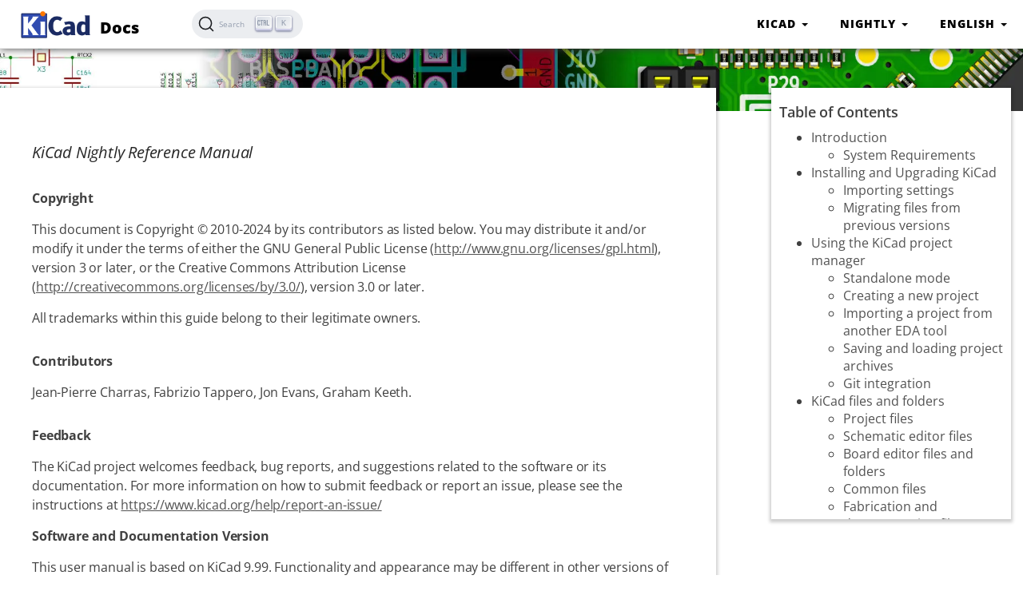

--- FILE ---
content_type: text/html
request_url: https://docs.kicad.org/master/en/kicad/kicad.html
body_size: 27677
content:

<!DOCTYPE html>
<html lang="en">
<head>
    <!--webp detection script for compatibility-->
    <script>!function(e){"use strict";function s(s){if(s){var t=e.documentElement;t.classList?t.classList.add("webp"):t.className+=" webp",window.sessionStorage.setItem("webpSupport",!0)}}!function(e){if(window.sessionStorage&&window.sessionStorage.getItem("webpSupport"))s(!0);else{var t=new Image;t.onload=t.onerror=function(){e(2===t.height)},t.src="[data-uri]"}}(s)}(document);
    </script>
    <meta charset="utf-8">
    <meta http-equiv="X-UA-Compatible" content="IE=edge">
    

    

    
    <title>KiCad | master | English | Documentation | KiCad</title>
    <meta name="viewport" content="width=device-width, initial-scale=1">
    <meta name="description" content="How to use the KiCad Project Manager">

    
    <meta http-equiv="Content-Language" content="en">
    <meta name="docsearch:lang" content="en">
    
    
    <meta name="docsearch:version" content="master">
    

    <link rel="apple-touch-icon" sizes="57x57" href="/apple-touch-icon-57x57.png">
    <link rel="apple-touch-icon" sizes="60x60" href="/apple-touch-icon-60x60.png">
    <link rel="apple-touch-icon" sizes="72x72" href="/apple-touch-icon-72x72.png">
    <link rel="apple-touch-icon" sizes="76x76" href="/apple-touch-icon-76x76.png">
    <link rel="apple-touch-icon" sizes="114x114" href="/apple-touch-icon-114x114.png">
    <link rel="apple-touch-icon" sizes="120x120" href="/apple-touch-icon-120x120.png">
    <link rel="apple-touch-icon" sizes="144x144" href="/apple-touch-icon-144x144.png">
    <link rel="apple-touch-icon" sizes="152x152" href="/apple-touch-icon-152x152.png">
    <link rel="apple-touch-icon" sizes="180x180" href="/apple-touch-icon-180x180.png">
    <link rel="icon" type="image/png" href="/favicon-32x32.png" sizes="32x32">
    <link rel="icon" type="image/png" href="/favicon-96x96.png" sizes="96x96">
    <link rel="icon" type="image/png" href="/favicon-16x16.png" sizes="16x16">
    <link rel="manifest" href="/manifest.json">
    <meta name="apple-mobile-web-app-title" content="KiCad | master | English | Documentation | KiCad">
    <meta name="application-name" content="KiCad | master | English | Documentation | KiCad">
    <meta name="msapplication-TileColor" content="#2b5797">
    <meta name="msapplication-TileImage" content="/mstile-144x144.png">
    <meta name="theme-color" content="#ffffff">
    <!-- youtube channel verification -->
    <meta name="google-site-verification" content="vRQHg4jXocsgn500MPK-VlG6XFw9YjJvEhRJDUStiyk" />
  
    <link type="text/css" href="/assets/css/bootstrap.css" rel="stylesheet" />

    <!-- Custom CSS -->
    <link type="text/css" href="/assets/css/asciidoctor.css" rel="stylesheet" />
    <link type="text/css" href="/assets/css/kicad.css" rel="stylesheet" />
    <link type="text/css" href="/assets/css/docs.css" rel="stylesheet" />

    <!-- Custom Fonts -->
    <style type="text/css">@font-face {font-family:Open Sans;font-style:normal;font-weight:300;src:url(/cf-fonts/v/open-sans/5.0.20/cyrillic/wght/normal.woff2);unicode-range:U+0301,U+0400-045F,U+0490-0491,U+04B0-04B1,U+2116;font-display:swap;}@font-face {font-family:Open Sans;font-style:normal;font-weight:300;src:url(/cf-fonts/v/open-sans/5.0.20/greek/wght/normal.woff2);unicode-range:U+0370-03FF;font-display:swap;}@font-face {font-family:Open Sans;font-style:normal;font-weight:300;src:url(/cf-fonts/v/open-sans/5.0.20/hebrew/wght/normal.woff2);unicode-range:U+0590-05FF,U+200C-2010,U+20AA,U+25CC,U+FB1D-FB4F;font-display:swap;}@font-face {font-family:Open Sans;font-style:normal;font-weight:300;src:url(/cf-fonts/v/open-sans/5.0.20/cyrillic-ext/wght/normal.woff2);unicode-range:U+0460-052F,U+1C80-1C88,U+20B4,U+2DE0-2DFF,U+A640-A69F,U+FE2E-FE2F;font-display:swap;}@font-face {font-family:Open Sans;font-style:normal;font-weight:300;src:url(/cf-fonts/v/open-sans/5.0.20/greek-ext/wght/normal.woff2);unicode-range:U+1F00-1FFF;font-display:swap;}@font-face {font-family:Open Sans;font-style:normal;font-weight:300;src:url(/cf-fonts/v/open-sans/5.0.20/latin/wght/normal.woff2);unicode-range:U+0000-00FF,U+0131,U+0152-0153,U+02BB-02BC,U+02C6,U+02DA,U+02DC,U+0304,U+0308,U+0329,U+2000-206F,U+2074,U+20AC,U+2122,U+2191,U+2193,U+2212,U+2215,U+FEFF,U+FFFD;font-display:swap;}@font-face {font-family:Open Sans;font-style:normal;font-weight:300;src:url(/cf-fonts/v/open-sans/5.0.20/latin-ext/wght/normal.woff2);unicode-range:U+0100-02AF,U+0304,U+0308,U+0329,U+1E00-1E9F,U+1EF2-1EFF,U+2020,U+20A0-20AB,U+20AD-20CF,U+2113,U+2C60-2C7F,U+A720-A7FF;font-display:swap;}@font-face {font-family:Open Sans;font-style:normal;font-weight:300;src:url(/cf-fonts/v/open-sans/5.0.20/vietnamese/wght/normal.woff2);unicode-range:U+0102-0103,U+0110-0111,U+0128-0129,U+0168-0169,U+01A0-01A1,U+01AF-01B0,U+0300-0301,U+0303-0304,U+0308-0309,U+0323,U+0329,U+1EA0-1EF9,U+20AB;font-display:swap;}@font-face {font-family:Open Sans;font-style:normal;font-weight:400;src:url(/cf-fonts/v/open-sans/5.0.20/hebrew/wght/normal.woff2);unicode-range:U+0590-05FF,U+200C-2010,U+20AA,U+25CC,U+FB1D-FB4F;font-display:swap;}@font-face {font-family:Open Sans;font-style:normal;font-weight:400;src:url(/cf-fonts/v/open-sans/5.0.20/greek/wght/normal.woff2);unicode-range:U+0370-03FF;font-display:swap;}@font-face {font-family:Open Sans;font-style:normal;font-weight:400;src:url(/cf-fonts/v/open-sans/5.0.20/latin/wght/normal.woff2);unicode-range:U+0000-00FF,U+0131,U+0152-0153,U+02BB-02BC,U+02C6,U+02DA,U+02DC,U+0304,U+0308,U+0329,U+2000-206F,U+2074,U+20AC,U+2122,U+2191,U+2193,U+2212,U+2215,U+FEFF,U+FFFD;font-display:swap;}@font-face {font-family:Open Sans;font-style:normal;font-weight:400;src:url(/cf-fonts/v/open-sans/5.0.20/latin-ext/wght/normal.woff2);unicode-range:U+0100-02AF,U+0304,U+0308,U+0329,U+1E00-1E9F,U+1EF2-1EFF,U+2020,U+20A0-20AB,U+20AD-20CF,U+2113,U+2C60-2C7F,U+A720-A7FF;font-display:swap;}@font-face {font-family:Open Sans;font-style:normal;font-weight:400;src:url(/cf-fonts/v/open-sans/5.0.20/greek-ext/wght/normal.woff2);unicode-range:U+1F00-1FFF;font-display:swap;}@font-face {font-family:Open Sans;font-style:normal;font-weight:400;src:url(/cf-fonts/v/open-sans/5.0.20/vietnamese/wght/normal.woff2);unicode-range:U+0102-0103,U+0110-0111,U+0128-0129,U+0168-0169,U+01A0-01A1,U+01AF-01B0,U+0300-0301,U+0303-0304,U+0308-0309,U+0323,U+0329,U+1EA0-1EF9,U+20AB;font-display:swap;}@font-face {font-family:Open Sans;font-style:normal;font-weight:400;src:url(/cf-fonts/v/open-sans/5.0.20/cyrillic/wght/normal.woff2);unicode-range:U+0301,U+0400-045F,U+0490-0491,U+04B0-04B1,U+2116;font-display:swap;}@font-face {font-family:Open Sans;font-style:normal;font-weight:400;src:url(/cf-fonts/v/open-sans/5.0.20/cyrillic-ext/wght/normal.woff2);unicode-range:U+0460-052F,U+1C80-1C88,U+20B4,U+2DE0-2DFF,U+A640-A69F,U+FE2E-FE2F;font-display:swap;}@font-face {font-family:Open Sans;font-style:normal;font-weight:600;src:url(/cf-fonts/v/open-sans/5.0.20/cyrillic/wght/normal.woff2);unicode-range:U+0301,U+0400-045F,U+0490-0491,U+04B0-04B1,U+2116;font-display:swap;}@font-face {font-family:Open Sans;font-style:normal;font-weight:600;src:url(/cf-fonts/v/open-sans/5.0.20/greek/wght/normal.woff2);unicode-range:U+0370-03FF;font-display:swap;}@font-face {font-family:Open Sans;font-style:normal;font-weight:600;src:url(/cf-fonts/v/open-sans/5.0.20/cyrillic-ext/wght/normal.woff2);unicode-range:U+0460-052F,U+1C80-1C88,U+20B4,U+2DE0-2DFF,U+A640-A69F,U+FE2E-FE2F;font-display:swap;}@font-face {font-family:Open Sans;font-style:normal;font-weight:600;src:url(/cf-fonts/v/open-sans/5.0.20/greek-ext/wght/normal.woff2);unicode-range:U+1F00-1FFF;font-display:swap;}@font-face {font-family:Open Sans;font-style:normal;font-weight:600;src:url(/cf-fonts/v/open-sans/5.0.20/latin/wght/normal.woff2);unicode-range:U+0000-00FF,U+0131,U+0152-0153,U+02BB-02BC,U+02C6,U+02DA,U+02DC,U+0304,U+0308,U+0329,U+2000-206F,U+2074,U+20AC,U+2122,U+2191,U+2193,U+2212,U+2215,U+FEFF,U+FFFD;font-display:swap;}@font-face {font-family:Open Sans;font-style:normal;font-weight:600;src:url(/cf-fonts/v/open-sans/5.0.20/latin-ext/wght/normal.woff2);unicode-range:U+0100-02AF,U+0304,U+0308,U+0329,U+1E00-1E9F,U+1EF2-1EFF,U+2020,U+20A0-20AB,U+20AD-20CF,U+2113,U+2C60-2C7F,U+A720-A7FF;font-display:swap;}@font-face {font-family:Open Sans;font-style:normal;font-weight:600;src:url(/cf-fonts/v/open-sans/5.0.20/hebrew/wght/normal.woff2);unicode-range:U+0590-05FF,U+200C-2010,U+20AA,U+25CC,U+FB1D-FB4F;font-display:swap;}@font-face {font-family:Open Sans;font-style:normal;font-weight:600;src:url(/cf-fonts/v/open-sans/5.0.20/vietnamese/wght/normal.woff2);unicode-range:U+0102-0103,U+0110-0111,U+0128-0129,U+0168-0169,U+01A0-01A1,U+01AF-01B0,U+0300-0301,U+0303-0304,U+0308-0309,U+0323,U+0329,U+1EA0-1EF9,U+20AB;font-display:swap;}@font-face {font-family:Open Sans;font-style:normal;font-weight:700;src:url(/cf-fonts/v/open-sans/5.0.20/latin/wght/normal.woff2);unicode-range:U+0000-00FF,U+0131,U+0152-0153,U+02BB-02BC,U+02C6,U+02DA,U+02DC,U+0304,U+0308,U+0329,U+2000-206F,U+2074,U+20AC,U+2122,U+2191,U+2193,U+2212,U+2215,U+FEFF,U+FFFD;font-display:swap;}@font-face {font-family:Open Sans;font-style:normal;font-weight:700;src:url(/cf-fonts/v/open-sans/5.0.20/vietnamese/wght/normal.woff2);unicode-range:U+0102-0103,U+0110-0111,U+0128-0129,U+0168-0169,U+01A0-01A1,U+01AF-01B0,U+0300-0301,U+0303-0304,U+0308-0309,U+0323,U+0329,U+1EA0-1EF9,U+20AB;font-display:swap;}@font-face {font-family:Open Sans;font-style:normal;font-weight:700;src:url(/cf-fonts/v/open-sans/5.0.20/greek/wght/normal.woff2);unicode-range:U+0370-03FF;font-display:swap;}@font-face {font-family:Open Sans;font-style:normal;font-weight:700;src:url(/cf-fonts/v/open-sans/5.0.20/cyrillic-ext/wght/normal.woff2);unicode-range:U+0460-052F,U+1C80-1C88,U+20B4,U+2DE0-2DFF,U+A640-A69F,U+FE2E-FE2F;font-display:swap;}@font-face {font-family:Open Sans;font-style:normal;font-weight:700;src:url(/cf-fonts/v/open-sans/5.0.20/hebrew/wght/normal.woff2);unicode-range:U+0590-05FF,U+200C-2010,U+20AA,U+25CC,U+FB1D-FB4F;font-display:swap;}@font-face {font-family:Open Sans;font-style:normal;font-weight:700;src:url(/cf-fonts/v/open-sans/5.0.20/greek-ext/wght/normal.woff2);unicode-range:U+1F00-1FFF;font-display:swap;}@font-face {font-family:Open Sans;font-style:normal;font-weight:700;src:url(/cf-fonts/v/open-sans/5.0.20/latin-ext/wght/normal.woff2);unicode-range:U+0100-02AF,U+0304,U+0308,U+0329,U+1E00-1E9F,U+1EF2-1EFF,U+2020,U+20A0-20AB,U+20AD-20CF,U+2113,U+2C60-2C7F,U+A720-A7FF;font-display:swap;}@font-face {font-family:Open Sans;font-style:normal;font-weight:700;src:url(/cf-fonts/v/open-sans/5.0.20/cyrillic/wght/normal.woff2);unicode-range:U+0301,U+0400-045F,U+0490-0491,U+04B0-04B1,U+2116;font-display:swap;}@font-face {font-family:Open Sans;font-style:normal;font-weight:800;src:url(/cf-fonts/v/open-sans/5.0.20/vietnamese/wght/normal.woff2);unicode-range:U+0102-0103,U+0110-0111,U+0128-0129,U+0168-0169,U+01A0-01A1,U+01AF-01B0,U+0300-0301,U+0303-0304,U+0308-0309,U+0323,U+0329,U+1EA0-1EF9,U+20AB;font-display:swap;}@font-face {font-family:Open Sans;font-style:normal;font-weight:800;src:url(/cf-fonts/v/open-sans/5.0.20/cyrillic/wght/normal.woff2);unicode-range:U+0301,U+0400-045F,U+0490-0491,U+04B0-04B1,U+2116;font-display:swap;}@font-face {font-family:Open Sans;font-style:normal;font-weight:800;src:url(/cf-fonts/v/open-sans/5.0.20/hebrew/wght/normal.woff2);unicode-range:U+0590-05FF,U+200C-2010,U+20AA,U+25CC,U+FB1D-FB4F;font-display:swap;}@font-face {font-family:Open Sans;font-style:normal;font-weight:800;src:url(/cf-fonts/v/open-sans/5.0.20/cyrillic-ext/wght/normal.woff2);unicode-range:U+0460-052F,U+1C80-1C88,U+20B4,U+2DE0-2DFF,U+A640-A69F,U+FE2E-FE2F;font-display:swap;}@font-face {font-family:Open Sans;font-style:normal;font-weight:800;src:url(/cf-fonts/v/open-sans/5.0.20/latin/wght/normal.woff2);unicode-range:U+0000-00FF,U+0131,U+0152-0153,U+02BB-02BC,U+02C6,U+02DA,U+02DC,U+0304,U+0308,U+0329,U+2000-206F,U+2074,U+20AC,U+2122,U+2191,U+2193,U+2212,U+2215,U+FEFF,U+FFFD;font-display:swap;}@font-face {font-family:Open Sans;font-style:normal;font-weight:800;src:url(/cf-fonts/v/open-sans/5.0.20/greek-ext/wght/normal.woff2);unicode-range:U+1F00-1FFF;font-display:swap;}@font-face {font-family:Open Sans;font-style:normal;font-weight:800;src:url(/cf-fonts/v/open-sans/5.0.20/latin-ext/wght/normal.woff2);unicode-range:U+0100-02AF,U+0304,U+0308,U+0329,U+1E00-1E9F,U+1EF2-1EFF,U+2020,U+20A0-20AB,U+20AD-20CF,U+2113,U+2C60-2C7F,U+A720-A7FF;font-display:swap;}@font-face {font-family:Open Sans;font-style:normal;font-weight:800;src:url(/cf-fonts/v/open-sans/5.0.20/greek/wght/normal.woff2);unicode-range:U+0370-03FF;font-display:swap;}@font-face {font-family:Open Sans;font-style:italic;font-weight:300;src:url(/cf-fonts/v/open-sans/5.0.20/greek/wght/italic.woff2);unicode-range:U+0370-03FF;font-display:swap;}@font-face {font-family:Open Sans;font-style:italic;font-weight:300;src:url(/cf-fonts/v/open-sans/5.0.20/vietnamese/wght/italic.woff2);unicode-range:U+0102-0103,U+0110-0111,U+0128-0129,U+0168-0169,U+01A0-01A1,U+01AF-01B0,U+0300-0301,U+0303-0304,U+0308-0309,U+0323,U+0329,U+1EA0-1EF9,U+20AB;font-display:swap;}@font-face {font-family:Open Sans;font-style:italic;font-weight:300;src:url(/cf-fonts/v/open-sans/5.0.20/latin-ext/wght/italic.woff2);unicode-range:U+0100-02AF,U+0304,U+0308,U+0329,U+1E00-1E9F,U+1EF2-1EFF,U+2020,U+20A0-20AB,U+20AD-20CF,U+2113,U+2C60-2C7F,U+A720-A7FF;font-display:swap;}@font-face {font-family:Open Sans;font-style:italic;font-weight:300;src:url(/cf-fonts/v/open-sans/5.0.20/latin/wght/italic.woff2);unicode-range:U+0000-00FF,U+0131,U+0152-0153,U+02BB-02BC,U+02C6,U+02DA,U+02DC,U+0304,U+0308,U+0329,U+2000-206F,U+2074,U+20AC,U+2122,U+2191,U+2193,U+2212,U+2215,U+FEFF,U+FFFD;font-display:swap;}@font-face {font-family:Open Sans;font-style:italic;font-weight:300;src:url(/cf-fonts/v/open-sans/5.0.20/cyrillic-ext/wght/italic.woff2);unicode-range:U+0460-052F,U+1C80-1C88,U+20B4,U+2DE0-2DFF,U+A640-A69F,U+FE2E-FE2F;font-display:swap;}@font-face {font-family:Open Sans;font-style:italic;font-weight:300;src:url(/cf-fonts/v/open-sans/5.0.20/cyrillic/wght/italic.woff2);unicode-range:U+0301,U+0400-045F,U+0490-0491,U+04B0-04B1,U+2116;font-display:swap;}@font-face {font-family:Open Sans;font-style:italic;font-weight:300;src:url(/cf-fonts/v/open-sans/5.0.20/greek-ext/wght/italic.woff2);unicode-range:U+1F00-1FFF;font-display:swap;}@font-face {font-family:Open Sans;font-style:italic;font-weight:300;src:url(/cf-fonts/v/open-sans/5.0.20/hebrew/wght/italic.woff2);unicode-range:U+0590-05FF,U+200C-2010,U+20AA,U+25CC,U+FB1D-FB4F;font-display:swap;}@font-face {font-family:Open Sans;font-style:italic;font-weight:400;src:url(/cf-fonts/v/open-sans/5.0.20/latin/wght/italic.woff2);unicode-range:U+0000-00FF,U+0131,U+0152-0153,U+02BB-02BC,U+02C6,U+02DA,U+02DC,U+0304,U+0308,U+0329,U+2000-206F,U+2074,U+20AC,U+2122,U+2191,U+2193,U+2212,U+2215,U+FEFF,U+FFFD;font-display:swap;}@font-face {font-family:Open Sans;font-style:italic;font-weight:400;src:url(/cf-fonts/v/open-sans/5.0.20/cyrillic/wght/italic.woff2);unicode-range:U+0301,U+0400-045F,U+0490-0491,U+04B0-04B1,U+2116;font-display:swap;}@font-face {font-family:Open Sans;font-style:italic;font-weight:400;src:url(/cf-fonts/v/open-sans/5.0.20/hebrew/wght/italic.woff2);unicode-range:U+0590-05FF,U+200C-2010,U+20AA,U+25CC,U+FB1D-FB4F;font-display:swap;}@font-face {font-family:Open Sans;font-style:italic;font-weight:400;src:url(/cf-fonts/v/open-sans/5.0.20/greek-ext/wght/italic.woff2);unicode-range:U+1F00-1FFF;font-display:swap;}@font-face {font-family:Open Sans;font-style:italic;font-weight:400;src:url(/cf-fonts/v/open-sans/5.0.20/vietnamese/wght/italic.woff2);unicode-range:U+0102-0103,U+0110-0111,U+0128-0129,U+0168-0169,U+01A0-01A1,U+01AF-01B0,U+0300-0301,U+0303-0304,U+0308-0309,U+0323,U+0329,U+1EA0-1EF9,U+20AB;font-display:swap;}@font-face {font-family:Open Sans;font-style:italic;font-weight:400;src:url(/cf-fonts/v/open-sans/5.0.20/greek/wght/italic.woff2);unicode-range:U+0370-03FF;font-display:swap;}@font-face {font-family:Open Sans;font-style:italic;font-weight:400;src:url(/cf-fonts/v/open-sans/5.0.20/latin-ext/wght/italic.woff2);unicode-range:U+0100-02AF,U+0304,U+0308,U+0329,U+1E00-1E9F,U+1EF2-1EFF,U+2020,U+20A0-20AB,U+20AD-20CF,U+2113,U+2C60-2C7F,U+A720-A7FF;font-display:swap;}@font-face {font-family:Open Sans;font-style:italic;font-weight:400;src:url(/cf-fonts/v/open-sans/5.0.20/cyrillic-ext/wght/italic.woff2);unicode-range:U+0460-052F,U+1C80-1C88,U+20B4,U+2DE0-2DFF,U+A640-A69F,U+FE2E-FE2F;font-display:swap;}@font-face {font-family:Open Sans;font-style:italic;font-weight:600;src:url(/cf-fonts/v/open-sans/5.0.20/latin-ext/wght/italic.woff2);unicode-range:U+0100-02AF,U+0304,U+0308,U+0329,U+1E00-1E9F,U+1EF2-1EFF,U+2020,U+20A0-20AB,U+20AD-20CF,U+2113,U+2C60-2C7F,U+A720-A7FF;font-display:swap;}@font-face {font-family:Open Sans;font-style:italic;font-weight:600;src:url(/cf-fonts/v/open-sans/5.0.20/hebrew/wght/italic.woff2);unicode-range:U+0590-05FF,U+200C-2010,U+20AA,U+25CC,U+FB1D-FB4F;font-display:swap;}@font-face {font-family:Open Sans;font-style:italic;font-weight:600;src:url(/cf-fonts/v/open-sans/5.0.20/cyrillic-ext/wght/italic.woff2);unicode-range:U+0460-052F,U+1C80-1C88,U+20B4,U+2DE0-2DFF,U+A640-A69F,U+FE2E-FE2F;font-display:swap;}@font-face {font-family:Open Sans;font-style:italic;font-weight:600;src:url(/cf-fonts/v/open-sans/5.0.20/greek/wght/italic.woff2);unicode-range:U+0370-03FF;font-display:swap;}@font-face {font-family:Open Sans;font-style:italic;font-weight:600;src:url(/cf-fonts/v/open-sans/5.0.20/cyrillic/wght/italic.woff2);unicode-range:U+0301,U+0400-045F,U+0490-0491,U+04B0-04B1,U+2116;font-display:swap;}@font-face {font-family:Open Sans;font-style:italic;font-weight:600;src:url(/cf-fonts/v/open-sans/5.0.20/vietnamese/wght/italic.woff2);unicode-range:U+0102-0103,U+0110-0111,U+0128-0129,U+0168-0169,U+01A0-01A1,U+01AF-01B0,U+0300-0301,U+0303-0304,U+0308-0309,U+0323,U+0329,U+1EA0-1EF9,U+20AB;font-display:swap;}@font-face {font-family:Open Sans;font-style:italic;font-weight:600;src:url(/cf-fonts/v/open-sans/5.0.20/greek-ext/wght/italic.woff2);unicode-range:U+1F00-1FFF;font-display:swap;}@font-face {font-family:Open Sans;font-style:italic;font-weight:600;src:url(/cf-fonts/v/open-sans/5.0.20/latin/wght/italic.woff2);unicode-range:U+0000-00FF,U+0131,U+0152-0153,U+02BB-02BC,U+02C6,U+02DA,U+02DC,U+0304,U+0308,U+0329,U+2000-206F,U+2074,U+20AC,U+2122,U+2191,U+2193,U+2212,U+2215,U+FEFF,U+FFFD;font-display:swap;}@font-face {font-family:Open Sans;font-style:italic;font-weight:700;src:url(/cf-fonts/v/open-sans/5.0.20/greek/wght/italic.woff2);unicode-range:U+0370-03FF;font-display:swap;}@font-face {font-family:Open Sans;font-style:italic;font-weight:700;src:url(/cf-fonts/v/open-sans/5.0.20/cyrillic-ext/wght/italic.woff2);unicode-range:U+0460-052F,U+1C80-1C88,U+20B4,U+2DE0-2DFF,U+A640-A69F,U+FE2E-FE2F;font-display:swap;}@font-face {font-family:Open Sans;font-style:italic;font-weight:700;src:url(/cf-fonts/v/open-sans/5.0.20/hebrew/wght/italic.woff2);unicode-range:U+0590-05FF,U+200C-2010,U+20AA,U+25CC,U+FB1D-FB4F;font-display:swap;}@font-face {font-family:Open Sans;font-style:italic;font-weight:700;src:url(/cf-fonts/v/open-sans/5.0.20/vietnamese/wght/italic.woff2);unicode-range:U+0102-0103,U+0110-0111,U+0128-0129,U+0168-0169,U+01A0-01A1,U+01AF-01B0,U+0300-0301,U+0303-0304,U+0308-0309,U+0323,U+0329,U+1EA0-1EF9,U+20AB;font-display:swap;}@font-face {font-family:Open Sans;font-style:italic;font-weight:700;src:url(/cf-fonts/v/open-sans/5.0.20/cyrillic/wght/italic.woff2);unicode-range:U+0301,U+0400-045F,U+0490-0491,U+04B0-04B1,U+2116;font-display:swap;}@font-face {font-family:Open Sans;font-style:italic;font-weight:700;src:url(/cf-fonts/v/open-sans/5.0.20/latin/wght/italic.woff2);unicode-range:U+0000-00FF,U+0131,U+0152-0153,U+02BB-02BC,U+02C6,U+02DA,U+02DC,U+0304,U+0308,U+0329,U+2000-206F,U+2074,U+20AC,U+2122,U+2191,U+2193,U+2212,U+2215,U+FEFF,U+FFFD;font-display:swap;}@font-face {font-family:Open Sans;font-style:italic;font-weight:700;src:url(/cf-fonts/v/open-sans/5.0.20/latin-ext/wght/italic.woff2);unicode-range:U+0100-02AF,U+0304,U+0308,U+0329,U+1E00-1E9F,U+1EF2-1EFF,U+2020,U+20A0-20AB,U+20AD-20CF,U+2113,U+2C60-2C7F,U+A720-A7FF;font-display:swap;}@font-face {font-family:Open Sans;font-style:italic;font-weight:700;src:url(/cf-fonts/v/open-sans/5.0.20/greek-ext/wght/italic.woff2);unicode-range:U+1F00-1FFF;font-display:swap;}@font-face {font-family:Open Sans;font-style:italic;font-weight:800;src:url(/cf-fonts/v/open-sans/5.0.20/greek-ext/wght/italic.woff2);unicode-range:U+1F00-1FFF;font-display:swap;}@font-face {font-family:Open Sans;font-style:italic;font-weight:800;src:url(/cf-fonts/v/open-sans/5.0.20/latin-ext/wght/italic.woff2);unicode-range:U+0100-02AF,U+0304,U+0308,U+0329,U+1E00-1E9F,U+1EF2-1EFF,U+2020,U+20A0-20AB,U+20AD-20CF,U+2113,U+2C60-2C7F,U+A720-A7FF;font-display:swap;}@font-face {font-family:Open Sans;font-style:italic;font-weight:800;src:url(/cf-fonts/v/open-sans/5.0.20/hebrew/wght/italic.woff2);unicode-range:U+0590-05FF,U+200C-2010,U+20AA,U+25CC,U+FB1D-FB4F;font-display:swap;}@font-face {font-family:Open Sans;font-style:italic;font-weight:800;src:url(/cf-fonts/v/open-sans/5.0.20/vietnamese/wght/italic.woff2);unicode-range:U+0102-0103,U+0110-0111,U+0128-0129,U+0168-0169,U+01A0-01A1,U+01AF-01B0,U+0300-0301,U+0303-0304,U+0308-0309,U+0323,U+0329,U+1EA0-1EF9,U+20AB;font-display:swap;}@font-face {font-family:Open Sans;font-style:italic;font-weight:800;src:url(/cf-fonts/v/open-sans/5.0.20/cyrillic/wght/italic.woff2);unicode-range:U+0301,U+0400-045F,U+0490-0491,U+04B0-04B1,U+2116;font-display:swap;}@font-face {font-family:Open Sans;font-style:italic;font-weight:800;src:url(/cf-fonts/v/open-sans/5.0.20/cyrillic-ext/wght/italic.woff2);unicode-range:U+0460-052F,U+1C80-1C88,U+20B4,U+2DE0-2DFF,U+A640-A69F,U+FE2E-FE2F;font-display:swap;}@font-face {font-family:Open Sans;font-style:italic;font-weight:800;src:url(/cf-fonts/v/open-sans/5.0.20/greek/wght/italic.woff2);unicode-range:U+0370-03FF;font-display:swap;}@font-face {font-family:Open Sans;font-style:italic;font-weight:800;src:url(/cf-fonts/v/open-sans/5.0.20/latin/wght/italic.woff2);unicode-range:U+0000-00FF,U+0131,U+0152-0153,U+02BB-02BC,U+02C6,U+02DA,U+02DC,U+0304,U+0308,U+0329,U+2000-206F,U+2074,U+20AC,U+2122,U+2191,U+2193,U+2212,U+2215,U+FEFF,U+FFFD;font-display:swap;}</style>
    <link href="/fontawesome/css/all.min.css" rel="stylesheet" type="text/css">
    
    <link rel="stylesheet" href="https://cdn.jsdelivr.net/npm/@docsearch/css@3" />
    <link rel="preconnect" href="https://FO0KWJRNR3-dsn.algolia.net" crossorigin />

</head>

<body>
    <!-- Navigation -->
    <!--- next version of hugo adds .IsHome the if statement can be simplified after 0.15 is released -->
    <nav class="navbar navbar-default navbar-custom navbar-fixed-top">
        <div class="container-fluid">
            <!-- Brand and toggle get grouped for better mobile display -->
            <div class="navbar-header page-scroll">
                <button type="button" class="navbar-toggle" data-toggle="collapse" data-target="#navbar-collapse-1">
                    <span class="sr-only">Toggle navigation</span>
                    <span class="icon-bar"></span>
                    <span class="icon-bar"></span>
                    <span class="icon-bar"></span>
                </button>
                <a class="navbar-brand" href="/" style="color:black;font-size:20px;">
                    <img src="/img/kicad_logo_small.png" alt="Documentation | KiCad" style="display:inline-block;"> Docs
                </a>
            </div>

            <!-- Collect the nav links, forms, and other content for toggling -->
<div class="collapse navbar-collapse" id="navbar-collapse-1">
	<div class="col-sm-3 col-md-3">
		<form class="navbar-form" role="search" onsubmit="return false;">
			<div class="input-group">
				<div id="docsearch"></div>
			</div>
		</form>
	</div>

	<ul class="nav navbar-nav navbar-right">
		
		<li class="dropdown">
			<a href="#" class="dropdown-toggle" data-toggle="dropdown" role="button" aria-expanded="false">
				KiCad
				<span class="caret"></span>
			</a>
			<ul class="dropdown-menu">
					
					
					<li>
						<a href="/master/en/introduction/introduction.html">
							<span>Introduction</span>
						</a>
					</li>
					
					<li>
						<a href="/master/en/getting_started_in_kicad/getting_started_in_kicad.html">
							<span>Getting Started in KiCad</span>
						</a>
					</li>
					
					<li>
						<a href="/master/en/kicad/kicad.html">
							<span>KiCad</span>
						</a>
					</li>
					
					<li>
						<a href="/master/en/eeschema/eeschema.html">
							<span>Schematic Editor</span>
						</a>
					</li>
					
					<li>
						<a href="/master/en/pcbnew/pcbnew.html">
							<span>PCB Editor</span>
						</a>
					</li>
					
					<li>
						<a href="/master/en/gerbview/gerbview.html">
							<span>Gerber Viewer</span>
						</a>
					</li>
					
					<li>
						<a href="/master/en/pl_editor/pl_editor.html">
							<span>Drawing Sheet Editor</span>
						</a>
					</li>
					
					<li>
						<a href="/master/en/pcb_calculator/pcb_calculator.html">
							<span>Calculator Tools</span>
						</a>
					</li>
					
					<li>
						<a href="/master/en/cli/cli.html">
							<span>KiCad Command-Line Interface</span>
						</a>
					</li>
					
			</ul>
		</li>
		
		
		<li class="dropdown">
			<a href="#" class="dropdown-toggle" data-toggle="dropdown" role="button" aria-expanded="false">
				nightly
				<span class="caret"></span>
			</a>
			<ul class="dropdown-menu">
				
					
						
						<li>
							<a href="/5.1/en/kicad/kicad.html">
								<span>5.1</span>
							</a>
						</li>
						
						<li>
							<a href="/6.0/en/kicad/kicad.html">
								<span>6.0</span>
							</a>
						</li>
						
						<li>
							<a href="/7.0/en/kicad/kicad.html">
								<span>7.0</span>
							</a>
						</li>
						
						<li>
							<a href="/8.0/en/kicad/kicad.html">
								<span>8.0</span>
							</a>
						</li>
						
						<li>
							<a href="/9.0/en/kicad/kicad.html">
								<span>9.0</span>
							</a>
						</li>
						
						<li>
							<a href="/master/en/kicad/kicad.html">
								<span>nightly</span>
							</a>
						</li>
						
					
				
			</ul>
		</li>
		
		
		<li class="dropdown">
			<a href="#" class="dropdown-toggle" data-toggle="dropdown" role="button" aria-expanded="false">
				English

				<span class="caret"></span>
			</a>
			<ul class="dropdown-menu">
				
					
						
						<li>
							<a href="/master/fr/kicad/kicad.html">
								<span>Français</span>
							</a>
						</li>
						
						<li>
							<a href="/master/es/kicad/kicad.html">
								<span>Español</span>
							</a>
						</li>
						
						<li>
							<a href="/master/ca/kicad/kicad.html">
								<span>Català</span>
							</a>
						</li>
						
						<li>
							<a href="/master/de/kicad/kicad.html">
								<span>Deutsch</span>
							</a>
						</li>
						
						<li>
							<a href="/master/en/kicad/kicad.html">
								<span>English</span>
							</a>
						</li>
						
						<li>
							<a href="/master/ru/kicad/kicad.html">
								<span>Русский</span>
							</a>
						</li>
						
						<li>
							<a href="/master/ja/kicad/kicad.html">
								<span>日本語</span>
							</a>
						</li>
						
						<li>
							<a href="/master/zh/kicad/kicad.html">
								<span>简体中文</span>
							</a>
						</li>
						
						<li>
							<a href="/master/id/kicad/kicad.html">
								<span>Indonesian</span>
							</a>
						</li>
						
						<li>
							<a href="/master/it/kicad/kicad.html">
								<span>Italiano</span>
							</a>
						</li>
						
						<li>
							<a href="/master/pl/kicad/kicad.html">
								<span>Polski</span>
							</a>
						</li>
						
					
				
			</ul>
		</li>
		
	</ul>
</div>

<!-- /.navbar-collapse -->

        </div>
        <!-- /.container -->
    </nav>
    
    <header class="intro-header page-header-decor">
	</header>


<div class="wrapper">
	<div class="main">
		<div id="toc-nav" class="toc-nav">
			<div>
				<h4>Table of Contents</h4>
				<ul class="sectlevel1">
<li><a href="#introduction">Introduction</a>
<ul class="sectlevel2">
<li><a href="#system_requirements">System Requirements</a></li>
</ul>
</li>
<li><a href="#installing_and_upgrading_kicad">Installing and Upgrading KiCad</a>
<ul class="sectlevel2">
<li><a href="#settings">Importing settings</a></li>
<li><a href="#migrating_files_from_previous_versions">Migrating files from previous versions</a></li>
</ul>
</li>
<li><a href="#using_the_kicad_project_manager">Using the KiCad project manager</a>
<ul class="sectlevel2">
<li><a href="#standalone_mode">Standalone mode</a></li>
<li><a href="#creating_a_new_project">Creating a new project</a></li>
<li><a href="#importing_a_project_from_another_eda_tool">Importing a project from another EDA tool</a></li>
<li><a href="#project-archive">Saving and loading project archives</a></li>
<li><a href="#git_integration">Git integration</a></li>
</ul>
</li>
<li><a href="#kicad_files_and_folders">KiCad files and folders</a>
<ul class="sectlevel2">
<li><a href="#project_files">Project files</a></li>
<li><a href="#schematic_editor_files">Schematic editor files</a></li>
<li><a href="#board_editor_files_and_folders">Board editor files and folders</a></li>
<li><a href="#common_files">Common files</a></li>
<li><a href="#fabrication_and_documentation_files">Fabrication and documentation files</a></li>
<li><a href="#storing_and_sending_kicad_files">Storing and sending KiCad files</a></li>
</ul>
</li>
<li><a href="#kicad-manager-configuration">KiCad configuration</a>
<ul class="sectlevel2">
<li><a href="#common_preferences">Common preferences</a></li>
<li><a href="#mouse_and_touchpad_preferences">Mouse and touchpad preferences</a></li>
<li><a href="#hotkey_preferences">Hotkey preferences</a></li>
<li><a href="#path-variables">Paths configuration</a></li>
<li><a href="#libraries-configuration">Libraries configuration</a></li>
</ul>
</li>
<li><a href="#jobsets">Jobsets</a>
<ul class="sectlevel2">
<li><a href="#defining_jobs">Defining jobs</a></li>
<li><a href="#jobset-destinations">Defining jobset destinations</a></li>
<li><a href="#job-types">Available job types</a></li>
</ul>
</li>
<li><a href="#project-templates">Project templates</a>
<ul class="sectlevel2">
<li><a href="#using_templates">Using templates</a></li>
<li><a href="#template-locations">Template locations</a></li>
<li><a href="#creating_templates">Creating templates</a></li>
</ul>
</li>
<li><a href="#plugin-content-manager">Plugin and Content Manager</a>
<ul class="sectlevel2">
<li><a href="#browsing_packages">Browsing packages</a></li>
<li><a href="#installing_packages">Installing packages</a></li>
<li><a href="#managing_repositories">Managing repositories</a></li>
<li><a href="#pcm-creating-packages">Creating packages and repositories</a></li>
</ul>
</li>
<li><a href="#actions_reference">Actions reference</a>
<ul class="sectlevel2">
<li><a href="#kicad_project_manager">KiCad Project Manager</a></li>
</ul>
</li>
</ul>
			</div>
		</div>
		<div class="doc-content docSearch-content">
			<div id="preamble">
<div class="sectionbody">
<div class="paragraph">
<p><em>KiCad Nightly Reference Manual</em></p>
</div>
<div id="copyright" class="paragraph">
<p><strong>Copyright</strong></p>
</div>
<div class="paragraph">
<p>This document is Copyright &#169; 2010-2024 by its contributors as listed below. You may distribute it
and/or modify it under the terms of either the GNU General Public License
(<a href="http://www.gnu.org/licenses/gpl.html" class="bare">http://www.gnu.org/licenses/gpl.html</a>), version 3 or later, or the Creative Commons Attribution
License (<a href="http://creativecommons.org/licenses/by/3.0/" class="bare">http://creativecommons.org/licenses/by/3.0/</a>), version 3.0 or later.</p>
</div>
<div class="paragraph">
<p>All trademarks within this guide belong to their legitimate owners.</p>
</div>
<div id="contributors" class="paragraph">
<p><strong>Contributors</strong></p>
</div>
<div class="paragraph">
<p>Jean-Pierre Charras, Fabrizio Tappero, Jon Evans, Graham Keeth.</p>
</div>
<div id="feedback" class="paragraph">
<p><strong>Feedback</strong></p>
</div>
<div class="paragraph">
<p>The KiCad project welcomes feedback, bug reports, and suggestions related to the software or its
documentation.  For more information on how to submit feedback or report an issue, please see the
instructions at <a href="https://www.kicad.org/help/report-an-issue/" class="bare">https://www.kicad.org/help/report-an-issue/</a></p>
</div>
<div class="paragraph">
<p><strong>Software and Documentation Version</strong></p>
</div>
<div class="paragraph">
<p>This user manual is based on KiCad 9.99. Functionality and
appearance may be different in other versions of KiCad.</p>
</div>
<div class="paragraph">
<p>Documentation revision: <code>c6b2fa2f</code>.</p>
</div>
</div>
</div>
<div class="sect1">
<h2 id="introduction">Introduction</h2>
<div class="sectionbody">
<div class="paragraph">
<p>KiCad is an open-source software suite for creating electronic circuit schematics and printed
circuit boards (PCBs).  KiCad supports an integrated design workflow in which a schematic and
corresponding PCB are designed together, as well as standalone workflows for special uses.  KiCad
also includes several utilities to help with circuit and PCB design, including a PCB calculator for
determining electrical properties of circuit structures, a Gerber viewer for inspecting
manufacturing files, and an integrated SPICE simulator for inspecting circuit behavior.</p>
</div>
<div class="paragraph">
<p>KiCad runs on all major operating systems and a wide range of computer hardware.  It supports PCBs
with up to 32 copper layers and is suitable for creating designs of all complexities.  KiCad is
developed by a volunteer team of software and electrical engineers around the world with a mission
of creating free and open-source electronics design software suitable for professional designers.</p>
</div>
<div class="paragraph">
<p>The latest version of this documentation is available at <a href="https://docs.kicad.org" class="bare">https://docs.kicad.org</a>.</p>
</div>
<div class="sect2">
<h3 id="system_requirements">System Requirements</h3>
<div class="paragraph">
<p>KiCad is capable of running on a wide variety of hardware and operating systems, but some tasks
may be slower or more difficult on lower-end hardware.  For the best experience, a dedicated
graphics card and display with 1920x1080 or higher resolution is recommended.</p>
</div>
<div class="paragraph">
<p>Please check the KiCad website for the latest system requirements:
<a href="https://kicad.org/help/system-requirements/" class="bare">https://kicad.org/help/system-requirements/</a></p>
</div>
</div>
</div>
</div>
<div class="sect1">
<h2 id="installing_and_upgrading_kicad">Installing and Upgrading KiCad</h2>
<div class="sectionbody">
<div class="sect2">
<h3 id="settings">Importing settings</h3>
<div class="paragraph">
<p>Each major release of KiCad has its own configuration, so that you may run multiple KiCad versions
on the same computer without the configurations interfering.  The first time you run a new version
of KiCad, you will be asked how to initialize the settings:</p>
</div>
<div class="imageblock">
<div class="content">
<img src="images/configure_settings.png" alt="configure settings">
</div>
</div>
<div class="paragraph">
<p>If a previous version of KiCad is detected, you will have the option to import the settings from
that version.  The location of the previous configuration files is detected automatically, but you
may override it to choose another location if desired.</p>
</div>
<div class="paragraph">
<p>Please note that, the schematic symbol and footprint library tables from the previous version of
KiCad will <strong>not</strong> be imported.</p>
</div>
<div class="paragraph">
<p>You may also choose to start with default settings if you do not want to import settings from a
previous version.</p>
</div>
<div id="config-file-location" class="paragraph">
<p>KiCad stores the settings files in a folder inside your user directory.  Each KiCad version will
use a different versioned subfolder. For KiCad 9, those folders are:</p>
</div>
<table class="tableblock frame-all grid-all" style="width: 75%;">
<colgroup>
<col style="width: 25%;">
<col style="width: 75%;">
</colgroup>
<tbody>
<tr>
<td class="tableblock halign-left valign-top"><p class="tableblock">Windows</p></td>
<td class="tableblock halign-left valign-top"><p class="tableblock"><code>%APPDATA%\kicad\9.0</code></p></td>
</tr>
<tr>
<td class="tableblock halign-left valign-top"><p class="tableblock">Linux</p></td>
<td class="tableblock halign-left valign-top"><p class="tableblock"><code>~/.config/kicad/9.0</code></p></td>
</tr>
<tr>
<td class="tableblock halign-left valign-top"><p class="tableblock">macOS</p></td>
<td class="tableblock halign-left valign-top"><p class="tableblock"><code>/Users/&lt;username&gt;/Library/Preferences/kicad/9.0</code></p></td>
</tr>
</tbody>
</table>
</div>
<div class="sect2">
<h3 id="migrating_files_from_previous_versions">Migrating files from previous versions</h3>
<div class="paragraph">
<p>Modern versions of KiCad can open files created in earlier versions, but can only write files in
the latest formats.  This means that in general, there are no special steps to migrate files from
a previous version besides opening the files.  In some cases, the file extension for a file has
changed from one KiCad version to the next.  After opening these files, they will be saved in the
new format with the new file extension.  The old files will not be deleted automatically.</p>
</div>
<div class="paragraph">
<p>The schematic editor documentation describes several particular considerations
for opening
<a href="../eeschema/eeschema.html#opening-legacy-schematics">legacy schematics</a>.</p>
</div>
<div class="paragraph">
<p>In general, files created or modified by one version of KiCad <strong>cannot</strong> be opened by older
versions of KiCad.  For this reason, it is important to keep backup copies of your projects when
testing a new KiCad release, until you are confident that you will not need to use the older
KiCad version anymore.</p>
</div>
<div class="admonitionblock note">
<table>
<tr>
<td class="icon">
<i class="fa icon-note" title="Note"></i>
</td>
<td class="content">
Hotkey configurations are not imported from previous versions at this time.  You can manually
      import hotkey configurations by copying the various <code>*.hotkeys</code> files from the old version
      configuration directory to the new one.  If you do so, please note that KiCad will not
      automatically detect conflicts such as one key being assigned to multiple actions.
</td>
</tr>
</table>
</div>
</div>
</div>
</div>
<div class="sect1">
<h2 id="using_the_kicad_project_manager">Using the KiCad project manager</h2>
<div class="sectionbody">
<div class="paragraph">
<p>The KiCad project manager is the window that opens when you start KiCad.
The project manager creates and opens KiCad projects and launches the other KiCad tools:</p>
</div>
<div class="ulist">
<ul>
<li>
<p>the <a href="../eeschema/eeschema.html">Schematic Editor</a></p>
</li>
<li>
<p>the <a href="../eeschema/eeschema.html#creating-and-editing-symbols">Symbol Editor</a></p>
</li>
<li>
<p>the <a href="../pcbnew/pcbnew.html">PCB Editor</a></p>
</li>
<li>
<p>the <a href="../pcbnew/pcbnew.html#creating-and-editing-footprints">Footprint Editor</a></p>
</li>
<li>
<p>the <a href="../gerbview/gerbview.html">Gerber Viewer</a></p>
</li>
<li>
<p>the Image Converter</p>
</li>
<li>
<p>the <a href="../pcb_calculator/pcb_calculator.html">Calculator Tools</a></p>
</li>
<li>
<p>the <a href="../pl_editor/pl_editor.html">Drawing Sheet Editor</a></p>
</li>
<li>
<p>the <a href="../kicad/kicad.html#plugin-content-manager">Plugin and Content Manager</a></p>
</li>
</ul>
</div>
<div class="paragraph">
<p>The KiCad project manager window is composed of a tree view on the left showing the files associated with the open project,
and a launcher on the right containing shortcuts to the various editors and tools.</p>
</div>
<div class="imageblock">
<div class="content">
<img src="images/main_window.png" alt="main window">
</div>
</div>
<div class="paragraph">
<p>The tree view shows a list of the files inside the project folder.
This includes the KiCad schematic and board design files as well as other files and folders in the project folder.
If the project contains multiple schematic sheets, only the root sheet is shown in the tree view.</p>
</div>
<div class="admonitionblock note">
<table>
<tr>
<td class="icon">
<i class="fa icon-note" title="Note"></i>
</td>
<td class="content">
Only files that KiCad understands how to open are displayed in the project tree view.
</td>
</tr>
</table>
</div>
<div class="paragraph">
<p>Double-clicking on a file in the tree view will open it in the associated editor.
Right-clicking on a file will open a context menu with some file manipulation commands.</p>
</div>
<div class="paragraph">
<p>If the project is part of a Git repository,
the tree shows icons indicating the <a href="#git-integration">version control status</a> of each file
and lists the active branch next to the project name.
While normally the tree view only shows the schematic root sheet, and not any subsheets,
all sheets are shown when the project is in a Git repository so that modifications to each sheet can be observed individually.</p>
</div>
<div class="imageblock">
<div class="content">
<img src="images/project_tree.png" alt="project tree">
</div>
</div>
<div class="paragraph">
<p>KiCad projects contain at least a project file, a schematic, and a board design. Schematics
may contain multiple sheets, each in its own file, but a project can only contain a single
board. KiCad expects the project file, schematic root sheet file, and board file to all have
the same name.</p>
</div>
<div class="paragraph">
<p>The toolbar on the left side of the window provides shortcuts for common project operations:</p>
</div>
<table class="tableblock frame-all grid-all stretch">
<colgroup>
<col style="width: 10%;">
<col style="width: 90%;">
</colgroup>
<tbody>
<tr>
<td class="tableblock halign-left valign-top"><p class="tableblock"><span class="image"><img src="images/icons/new_project_24.png" alt="new project 24"></span></p></td>
<td class="tableblock halign-left valign-top"><p class="tableblock">Create a new project.</p></td>
</tr>
<tr>
<td class="tableblock halign-left valign-top"><p class="tableblock"><span class="image"><img src="images/icons/open_project_24.png" alt="open project 24"></span></p></td>
<td class="tableblock halign-left valign-top"><p class="tableblock">Open an existing project.</p></td>
</tr>
<tr>
<td class="tableblock halign-left valign-top"><p class="tableblock"><span class="image"><img src="images/icons/zip_24.png" alt="zip 24"></span></p></td>
<td class="tableblock halign-left valign-top"><p class="tableblock">Create a zip archive of the whole project. This includes schematic
files, libraries, PCB, etc.</p></td>
</tr>
<tr>
<td class="tableblock halign-left valign-top"><p class="tableblock"><span class="image"><img src="images/icons/unzip_24.png" alt="unzip 24"></span></p></td>
<td class="tableblock halign-left valign-top"><p class="tableblock">Extract a project zip archive into a directory. Files in the destination
directory will be overwritten.</p></td>
</tr>
<tr>
<td class="tableblock halign-left valign-top"><p class="tableblock"><span class="image"><img src="images/icons/refresh_24.png" alt="refresh 24"></span></p></td>
<td class="tableblock halign-left valign-top"><p class="tableblock">Refresh the tree view, to detect changes made on the filesystem.</p></td>
</tr>
<tr>
<td class="tableblock halign-left valign-top"><p class="tableblock"><span class="image"><img src="images/icons/directory_browser_24.png" alt="directory browser 24"></span></p></td>
<td class="tableblock halign-left valign-top"><p class="tableblock">Open the project working directory in a file explorer.</p></td>
</tr>
</tbody>
</table>
<div class="sect2">
<h3 id="standalone_mode">Standalone mode</h3>
<div class="paragraph">
<p>You can also run the KiCad editor tools in <em>standalone</em> mode, by launching them directly from
your operating system&#8217;s application launcher rather than from the project manager. It is
usually <strong>not recommended</strong> to run the tools in standalone mode, except for some specific
situations where it is necessary, such as when importing projects from other EDA tools.
When running in standalone mode, some project features are not available, including:</p>
</div>
<div class="ulist">
<ul>
<li>
<p>cross probing between the schematic editor and the board editor</p>
</li>
<li>
<p>design synchronization between the schematic and the board</p>
</li>
</ul>
</div>
</div>
<div class="sect2">
<h3 id="creating_a_new_project">Creating a new project</h3>
<div class="paragraph">
<p>Most KiCad designs start with the creation of a project.  There are two ways to create a project
from the KiCad project manager: you may create an empty project, or create a project based on an
existing template.  This section will cover the creation of a new, empty project.  Creating
projects from templates is covered in the <a href="#project-templates">Project Templates</a> section.</p>
</div>
<div class="paragraph">
<p>To create a new project, use the <strong>New Project&#8230;&#8203;</strong> command in the <strong>File</strong> menu, click the
<strong>New Project</strong> button in the top toolbar, or use the keyboard shortcut (<code>Ctrl+N</code> by default).</p>
</div>
<div class="paragraph">
<p>You will be prompted for a name to give your project.  By default, a directory will be created for
your project with the same name.  For example, if you enter the name <code>MyProject</code>, KiCad will create
the directory <code>MyProject</code> and the project file <code>MyProject/MyProject.kicad_pro</code> inside it.</p>
</div>
<div class="paragraph">
<p>If you already have a directory to store your project files in, you can uncheck the
<em>Create a new directory for the project</em> checkbox in the <strong>New Project</strong> dialog.</p>
</div>
<div class="admonitionblock note">
<table>
<tr>
<td class="icon">
<i class="fa icon-note" title="Note"></i>
</td>
<td class="content">
It is strongly recommended that you store each KiCad project inside its own directory.
</td>
</tr>
</table>
</div>
<div class="paragraph">
<p>Once you select the name of your project, KiCad will create the following files inside the project
directory:</p>
</div>
<table class="tableblock frame-all grid-all stretch">
<colgroup>
<col style="width: 27%;">
<col style="width: 73%;">
</colgroup>
<tbody>
<tr>
<td class="tableblock halign-left valign-top"><p class="tableblock"><code>example.kicad_pro</code></p></td>
<td class="tableblock halign-left valign-top"><p class="tableblock">KiCad project file.</p></td>
</tr>
<tr>
<td class="tableblock halign-left valign-top"><p class="tableblock"><code>example.kicad_sch</code></p></td>
<td class="tableblock halign-left valign-top"><p class="tableblock">Main schematic file.</p></td>
</tr>
<tr>
<td class="tableblock halign-left valign-top"><p class="tableblock"><code>example.kicad_pcb</code></p></td>
<td class="tableblock halign-left valign-top"><p class="tableblock">Printed circuit board file.</p></td>
</tr>
</tbody>
</table>
</div>
<div class="sect2">
<h3 id="importing_a_project_from_another_eda_tool">Importing a project from another EDA tool</h3>
<div class="paragraph">
<p>KiCad is able to import files created by some other software packages.  Some software formats can
be imported as complete projects.  Others can only be imported as standalone schematics or boards
at the moment, and must be manually linked together into a KiCad project. Currently the following
types of project are supported:</p>
</div>
<table class="tableblock frame-all grid-all stretch">
<colgroup>
<col style="width: 27%;">
<col style="width: 73%;">
</colgroup>
<tbody>
<tr>
<td class="tableblock halign-left valign-top"><p class="tableblock"><code>*.sch</code>, <code>*.brd</code></p></td>
<td class="tableblock halign-left valign-top"><p class="tableblock">Eagle 6.x or newer (XML format)</p></td>
</tr>
<tr>
<td class="tableblock halign-left valign-top"><p class="tableblock"><code>*.csa</code>, <code>*.cpa</code></p></td>
<td class="tableblock halign-left valign-top"><p class="tableblock">CADSTAR archive format</p></td>
</tr>
<tr>
<td class="tableblock halign-left valign-top"><p class="tableblock"><code>\*.zip</code></p></td>
<td class="tableblock halign-left valign-top"><p class="tableblock">EasyEDA (JLCEDA) Standard Backup</p></td>
</tr>
<tr>
<td class="tableblock halign-left valign-top"><p class="tableblock"><code>*.epro</code>, <code>*.zip</code></p></td>
<td class="tableblock halign-left valign-top"><p class="tableblock">EasyEDA (JLCEDA) Pro Project</p></td>
</tr>
</tbody>
</table>
<div class="paragraph">
<p>To import a project from one of these tools, choose the appropriate option from the <strong>Import
Non-KiCad Project</strong> submenu of the <strong>File</strong> menu.</p>
</div>
<div class="paragraph">
<p>You will be prompted to select either a schematic or a board file in the import file browser
dialog. The imported schematic and board files should have the same base file name (e.g.
project.sch and project.brd). Once the requested files are selected, you will be asked to select a
directory to store the resulting KiCad project.</p>
</div>
<div class="paragraph">
<p>Currently the following types of documents can be imported standalone.  To import these documents,
start the KiCad Schematic Editor or PCB Editor standalone (do not open the KiCad project manager
first) and choose <strong>File &gt; Import &gt; Non-KiCad Schematic</strong> or
<strong>File &gt; Import &gt; Non-KiCad Board File</strong>.  When importing Altium projects, we recommend importing
the PCB first, saving the resulting project, and then copying each schematic sheet into the project
after importing it in a standalone Schematic Editor window.</p>
</div>
<table class="tableblock frame-all grid-all stretch">
<colgroup>
<col style="width: 27%;">
<col style="width: 73%;">
</colgroup>
<tbody>
<tr>
<td class="tableblock halign-left valign-top"><p class="tableblock"><code>*.SchDoc</code></p></td>
<td class="tableblock halign-left valign-top"><p class="tableblock">Altium Designer, Circuit Studio, Circuit Maker schematic documents</p></td>
</tr>
<tr>
<td class="tableblock halign-left valign-top"><p class="tableblock"><code>*.PcbDoc</code></p></td>
<td class="tableblock halign-left valign-top"><p class="tableblock">Altium Designer PCB</p></td>
</tr>
<tr>
<td class="tableblock halign-left valign-top"><p class="tableblock"><code>*.CMPcbDoc</code></p></td>
<td class="tableblock halign-left valign-top"><p class="tableblock">Altium Circuit Maker PCB</p></td>
</tr>
<tr>
<td class="tableblock halign-left valign-top"><p class="tableblock"><code>*.CSPcbDoc</code></p></td>
<td class="tableblock halign-left valign-top"><p class="tableblock">Altium Circuit Studio PCB</p></td>
</tr>
<tr>
<td class="tableblock halign-left valign-top"><p class="tableblock"><code>*.pcb</code></p></td>
<td class="tableblock halign-left valign-top"><p class="tableblock">P-Cad 200x ASCII PCB</p></td>
</tr>
<tr>
<td class="tableblock halign-left valign-top"><p class="tableblock"><code>*.txt</code>, <code>*.fab</code></p></td>
<td class="tableblock halign-left valign-top"><p class="tableblock">Fabmaster PCB</p></td>
</tr>
</tbody>
</table>
<div class="admonitionblock note">
<table>
<tr>
<td class="icon">
<i class="fa icon-note" title="Note"></i>
</td>
<td class="content">
KiCad does not support schematics with multiple top-level sheets.  When importing designs
from other tools that do support this feature, each schematic sheet must be imported, and then the
imported sheets must be placed as hierarchical sheets in a new KiCad project.
</td>
</tr>
</table>
</div>
</div>
<div class="sect2">
<h3 id="project-archive">Saving and loading project archives</h3>
<div class="paragraph">
<p>You can archive your project&#8217;s files into a zip archive with the Archive tool
(<strong>File</strong> &#8594; <strong>Archive Project&#8230;&#8203;</strong>).</p>
</div>
<div class="paragraph">
<p>You can also unarchive a project using the Unarchive tool (<strong>File</strong> &#8594;
<strong>Unarchive Project&#8230;&#8203;</strong>). When you unarchive a project into the currently
loaded project directory, the project will be reloaded automatically to reflect
any changes that were in the archived version of the project.</p>
</div>
<div class="paragraph">
<p>The archive tool saves the following files from your project folder into the
archive:</p>
</div>
<table class="tableblock frame-all grid-all stretch">
<colgroup>
<col style="width: 40%;">
<col style="width: 60%;">
</colgroup>
<tbody>
<tr>
<td class="tableblock halign-left valign-top"><p class="tableblock"><code>*.kicad_prl</code>, <code>*.kicad_pro</code>,
      <code>*.kicad_sch</code>, <code>*.kicad_sym</code>,
      <code>*.kicad_pcb</code>, <code>*.kicad_mod</code>,
      <code>*.kicad_dru</code>, <code>*.kicad_wks</code>,
      <code>*.kicad_jobset</code>, <code>*.wbk</code>, <code>*.json</code>,
      <code>fp-lib-table</code>, <code>sym-lib-table</code>, <code>design-block-lib-table</code></p></td>
<td class="tableblock halign-left valign-top"><p class="tableblock">KiCad design files</p></td>
</tr>
<tr>
<td class="tableblock halign-left valign-top"><p class="tableblock"><code>*.pro</code>, <code>*.sch</code>,
      <code>*.lib</code>, <code>*.dcm</code>, <code>*.cmp</code>, <code>*.brd</code>, <code>*.mod</code></p></td>
<td class="tableblock halign-left valign-top"><p class="tableblock">Legacy KiCad design files</p></td>
</tr>
<tr>
<td class="tableblock halign-left valign-top"><p class="tableblock"><code>*.stp</code>, <code>*.step</code></p></td>
<td class="tableblock halign-left valign-top"><p class="tableblock">3D models</p></td>
</tr>
<tr>
<td class="tableblock halign-left valign-top"><p class="tableblock"><code>*.g?</code>, <code>*.g??</code>,
      <code>*.gm??</code>, <code>*.gbrjob</code></p></td>
<td class="tableblock halign-left valign-top"><p class="tableblock">Gerber files</p></td>
</tr>
<tr>
<td class="tableblock halign-left valign-top"><p class="tableblock"><code>*.pos</code>, <code>*.drl</code>, <code>*.nc</code>, <code>*.xnc</code>, <code>*.d356</code>, <code>*.rpt</code></p></td>
<td class="tableblock halign-left valign-top"><p class="tableblock">Manufacturing files</p></td>
</tr>
<tr>
<td class="tableblock halign-left valign-top"><p class="tableblock"><code>*.net</code></p></td>
<td class="tableblock halign-left valign-top"><p class="tableblock">Netlists</p></td>
</tr>
<tr>
<td class="tableblock halign-left valign-top"><p class="tableblock"><code>*.py</code></p></td>
<td class="tableblock halign-left valign-top"><p class="tableblock">Python scripts</p></td>
</tr>
<tr>
<td class="tableblock halign-left valign-top"><p class="tableblock"><code>*.pdf</code>, <code>*.txt</code></p></td>
<td class="tableblock halign-left valign-top"><p class="tableblock">Documentation files</p></td>
</tr>
<tr>
<td class="tableblock halign-left valign-top"><p class="tableblock"><code>*.cir</code>, <code>*.sub</code>, <code>*.model</code></p></td>
<td class="tableblock halign-left valign-top"><p class="tableblock">SPICE models</p></td>
</tr>
<tr>
<td class="tableblock halign-left valign-top"><p class="tableblock"><code>*.ibs</code>, <code>*.pkg</code></p></td>
<td class="tableblock halign-left valign-top"><p class="tableblock">IBIS models</p></td>
</tr>
</tbody>
</table>
</div>
<div class="sect2">
<h3 id="git_integration">Git integration</h3>
<div class="paragraph">
<p>The KiCad Project Manager integrates with the Git version control tool for
tracking changes in your projects. It can work with an existing local Git
repository, clone a project from a remote repository, or create a new repository
in an existing project. You can use the tool to commit changes from your
project, push and pull from a remote repository, and switch branches.</p>
</div>
<div class="imageblock">
<div class="content">
<img src="images/git_status.png" alt="git status">
</div>
</div>
<div class="paragraph">
<p>If you open a project that is already under version control with Git, i.e. it is
part of an existing Git repository, you can use KiCad&#8217;s version control features
to track changes in the project without any additional configuration. The active
branch is displayed next to the project name, and the version control status of
each file in your project is shown graphically in the project files tree. For
example, the <span class="image"><img src="images/icons/git_good_check_16.png" alt="git good check 16"></span> icon indicates a file is
unchanged, <span class="image"><img src="images/icons/git_modified_16.png" alt="git modified 16"></span> indicates a file has
uncommitted changes, and <span class="image"><img src="images/icons/git_add_16.png" alt="git add 16"></span> indicates a file is
not tracked. No icons are shown if the project is not part of a Git repository.</p>
</div>
<div class="admonitionblock note">
<table>
<tr>
<td class="icon">
<i class="fa icon-note" title="Note"></i>
</td>
<td class="content">
You can disable KiCad&#8217;s Git integration features in the <strong>Version Control</strong>
      page of the Preferences dialog. The preferences also let you configure the
      remote update interval and the default commit author information.
</td>
</tr>
</table>
</div>
<div class="sect3">
<h4 id="adding_version_control_to_an_existing_project">Adding version control to an existing project</h4>
<div class="paragraph">
<p>If an existing project is not already under version control, you can initialize
a new Git repository in the project by right clicking on one of the files in the
project files tree and clicking <strong>Version Control</strong> &#8594;
<strong>Add Project to Version Control&#8230;&#8203;</strong>. You must configure a remote when
initializing a repository in this way. Configuring the repository requires the
following information:</p>
</div>
<div class="ulist">
<ul>
<li>
<p><strong>Location</strong>: The URL or file path to the remote. HTTPS, SSH, and local (file)
connections are supported. The format of the URL is used to automatically
determine the type of connection and set the authentication options accordingly.</p>
</li>
<li>
<p><strong>SSH private key</strong>: The SSH private keyfile to use for authentication (SSH
connections only).</p>
</li>
<li>
<p><strong>User name</strong>: The user name to use for authentication. For SSH connections,
the user name is often <code>git</code>.</p>
</li>
<li>
<p><strong>Password</strong>: The password to use for authentication (HTTPS connections only).</p>
</li>
<li>
<p><strong>SSH key password</strong>: The passphrase for your SSH key, if you have configured
one (SSH connections only).</p>
</li>
</ul>
</div>
<div class="paragraph">
<p>You can check the connection and authentication by clicking the
<strong>Test Connection</strong> button.</p>
</div>
<div class="imageblock">
<div class="content">
<img src="images/git_add_project_to_repository.png" alt="git add project to repository">
</div>
</div>
</div>
<div class="sect3">
<h4 id="cloning_an_existing_repository">Cloning an existing repository</h4>
<div class="paragraph">
<p>To clone an existing repository and open the cloned project, use <strong>File</strong> &#8594;
<strong>Clone Project from Repository&#8230;&#8203;</strong>. You can clone a remote repository using
SSH or HTTPS, or clone a local repository. The configuration settings for
cloning are the same as the settings for configuring a new repository and remote
for an existing project.</p>
</div>
</div>
<div class="sect3">
<h4 id="tracking_project_changes_with_git">Tracking project changes with Git</h4>
<div class="paragraph">
<p>When you have made changes that you want to commit, you can commit either the
entire project (right click &#8594; <strong>Version Control</strong> &#8594; <strong>Commit Project&#8230;&#8203;</strong>) or
a specific file (right click the file &#8594; <strong>Version Control</strong> &#8594; <strong>Commit
File&#8230;&#8203;</strong>). Both actions open the Commit Changes dialog, but the Commit Project
action shows all changed files in the repository, while the Commit File action
shows only the file that was right clicked.  The Commit Changes dialog lets you
select the changed files you want to include in the commit, provide a commit
message and author, and commit the changes.</p>
</div>
<div class="imageblock">
<div class="content">
<img src="images/git_commit.png" alt="git commit">
</div>
</div>
<div class="paragraph">
<p>To push changes to the remote, right click in the project files tree and select
<strong>Version Control</strong> &#8594; <strong>Push</strong>. To pull from the remote, right click and select
<strong>Version Control</strong> &#8594; <strong>Pull</strong>. You can switch branches by selecting the
desired branch from the <strong>Version Control</strong> &#8594; <strong>Switch to Branch</strong> menu.</p>
</div>
<div class="paragraph">
<p>Finally, you can remove version control entirely, deleting all tracked history
from the local repository, by right clicking and selecting <strong>Version Control</strong>
&#8594; <strong>Remove Version Control</strong>.</p>
</div>
</div>
</div>
</div>
</div>
<div class="sect1">
<h2 id="kicad_files_and_folders">KiCad files and folders</h2>
<div class="sectionbody">
<div class="paragraph">
<p>KiCad creates and uses files with the following specific file extensions (and folders)
for schematic and board editing.</p>
</div>
<div class="paragraph">
<p>Many of these files include important design information,
especially the project file (<code>.kicad_pro</code>), the schematic file(s) (<code>.kicad_sch</code>), and the
board file (<code>.kicad_pcb</code>). Other files may also be necessary. Such files should always be
included when distributing the project. Some files are not necessary to distribute with the
project, such as the project-local settings file (<code>.kicad_prl</code>) or the <code>fp-info-cache</code> file.
Files that are unnecessary to distribute are noted in the table below.</p>
</div>
<div class="sect2">
<h3 id="project_files">Project files</h3>
<table class="tableblock frame-all grid-all stretch">
<colgroup>
<col style="width: 20%;">
<col style="width: 80%;">
</colgroup>
<tbody>
<tr>
<td class="tableblock halign-left valign-top"><p class="tableblock"><code>*.kicad_pro</code></p></td>
<td class="tableblock halign-left valign-top"><p class="tableblock">Project file, containing settings that are shared between the schematic and PCB</p></td>
</tr>
<tr>
<td class="tableblock halign-left valign-top"><p class="tableblock"><code>*.pro</code></p></td>
<td class="tableblock halign-left valign-top"><p class="tableblock">Legacy (KiCad 5.x and earlier) project file.
      Can be read and will be converted to a <code>.kicad_pro</code> file by the project manager.</p></td>
</tr>
</tbody>
</table>
</div>
<div class="sect2">
<h3 id="schematic_editor_files">Schematic editor files</h3>
<table class="tableblock frame-all grid-all stretch">
<colgroup>
<col style="width: 20%;">
<col style="width: 80%;">
</colgroup>
<tbody>
<tr>
<td class="tableblock halign-left valign-top"><p class="tableblock"><code>*.kicad_sch</code></p></td>
<td class="tableblock halign-left valign-top"><p class="tableblock">Schematic files, containing all symbol and connection information.</p></td>
</tr>
<tr>
<td class="tableblock halign-left valign-top"><p class="tableblock"><code>*.kicad_sym</code></p></td>
<td class="tableblock halign-left valign-top"><p class="tableblock">Schematic symbol library file, containing the symbol descriptions: graphic shape, pins, fields.</p></td>
</tr>
<tr>
<td class="tableblock halign-left valign-top"><p class="tableblock"><code>*.kicad_blocks</code></p></td>
<td class="tableblock halign-left valign-top"><p class="tableblock">Schematic design block library folders. The folder itself is the library.</p></td>
</tr>
<tr>
<td class="tableblock halign-left valign-top"><p class="tableblock"><code>*.kicad_block</code></p></td>
<td class="tableblock halign-left valign-top"><p class="tableblock">Schematic design block folder for defining a reusable schematic design.
      The folder is the design block, and contains a <code>.kicad_sch</code> file defining
      the design block&#8217;s schematic and a <code>.json</code> file defining the design
      block&#8217;s metadata.</p></td>
</tr>
<tr>
<td class="tableblock halign-left valign-top"><p class="tableblock"><code>*.wbk</code></p></td>
<td class="tableblock halign-left valign-top"><p class="tableblock">Simulator workbook file containing SPICE simulation setup information.</p></td>
</tr>
<tr>
<td class="tableblock halign-left valign-top"><p class="tableblock"><code>*.sch</code></p></td>
<td class="tableblock halign-left valign-top"><p class="tableblock">Legacy (KiCad 5.x and earlier) schematic file.
      Can be read and will be converted to a <code>.kicad_sch</code> file on write.</p></td>
</tr>
<tr>
<td class="tableblock halign-left valign-top"><p class="tableblock"><code>*.lib</code></p></td>
<td class="tableblock halign-left valign-top"><p class="tableblock">Legacy (KiCad 5.x and earlier) schematic library file. Can be read but not written.</p></td>
</tr>
<tr>
<td class="tableblock halign-left valign-top"><p class="tableblock"><code>*.dcm</code></p></td>
<td class="tableblock halign-left valign-top"><p class="tableblock">Legacy (KiCad 5.x and earlier) schematic library documentation. Can be read but not written.</p></td>
</tr>
<tr>
<td class="tableblock halign-left valign-top"><p class="tableblock"><code>*-cache.lib</code></p></td>
<td class="tableblock halign-left valign-top"><p class="tableblock">Legacy (KiCad 5.x and earlier) schematic component library cache file.
      Required for proper loading of a legacy schematic (<code>.sch</code>) file.</p></td>
</tr>
<tr>
<td class="tableblock halign-left valign-top"><p class="tableblock"><code>sym-lib-table</code></p></td>
<td class="tableblock halign-left valign-top"><p class="tableblock">Symbol library table: list of symbol libraries available in the schematic editor.</p></td>
</tr>
<tr>
<td class="tableblock halign-left valign-top"><p class="tableblock"><code>design-block-lib-table</code></p></td>
<td class="tableblock halign-left valign-top"><p class="tableblock">Design block library table: list of design block libraries available in the schematic editor.</p></td>
</tr>
</tbody>
</table>
</div>
<div class="sect2">
<h3 id="board_editor_files_and_folders">Board editor files and folders</h3>
<table class="tableblock frame-all grid-all stretch">
<colgroup>
<col style="width: 20%;">
<col style="width: 80%;">
</colgroup>
<tbody>
<tr>
<td class="tableblock halign-left valign-top"><p class="tableblock"><code>*.kicad_pcb</code></p></td>
<td class="tableblock halign-left valign-top"><p class="tableblock">Board file containing all info but the page layout.</p></td>
</tr>
<tr>
<td class="tableblock halign-left valign-top"><p class="tableblock"><code>*.pretty</code></p></td>
<td class="tableblock halign-left valign-top"><p class="tableblock">Footprint library folders. The folder itself is the library.</p></td>
</tr>
<tr>
<td class="tableblock halign-left valign-top"><p class="tableblock"><code>*.kicad_mod</code></p></td>
<td class="tableblock halign-left valign-top"><p class="tableblock">Footprint files, containing one footprint description each.</p></td>
</tr>
<tr>
<td class="tableblock halign-left valign-top"><p class="tableblock"><code>*.kicad_dru</code></p></td>
<td class="tableblock halign-left valign-top"><p class="tableblock">Design rules file, containing custom design rules for a certain <code>.kicad_pcb</code> file.</p></td>
</tr>
<tr>
<td class="tableblock halign-left valign-top"><p class="tableblock"><code>*.brd</code></p></td>
<td class="tableblock halign-left valign-top"><p class="tableblock">Legacy (KiCad 4.x and earlier) board file.
      Can be read, but not written, by the current board editor.</p></td>
</tr>
<tr>
<td class="tableblock halign-left valign-top"><p class="tableblock"><code>*.mod</code></p></td>
<td class="tableblock halign-left valign-top"><p class="tableblock">Legacy (KiCad 4.x and earlier) footprint library file.
      Can be read by the footprint or the board editor, but not written.</p></td>
</tr>
<tr>
<td class="tableblock halign-left valign-top"><p class="tableblock"><code>fp-lib-table</code></p></td>
<td class="tableblock halign-left valign-top"><p class="tableblock">Footprint library table: list of footprint libraries available in the board editor.</p></td>
</tr>
<tr>
<td class="tableblock halign-left valign-top"><p class="tableblock"><code>fp-info-cache</code></p></td>
<td class="tableblock halign-left valign-top"><p class="tableblock">Cache to speed up loading of footprint libraries. Does not need to be
      distributed with the project or put under version control.</p></td>
</tr>
</tbody>
</table>
</div>
<div class="sect2">
<h3 id="common_files">Common files</h3>
<table class="tableblock frame-all grid-all stretch">
<colgroup>
<col style="width: 20%;">
<col style="width: 80%;">
</colgroup>
<tbody>
<tr>
<td class="tableblock halign-left valign-top"><p class="tableblock"><code>*.kicad_prl</code></p></td>
<td class="tableblock halign-left valign-top"><p class="tableblock">Local settings for the current project; helps KiCad remember
the last used settings such as layer visibility or selection filter.
Does not need to be distributed with the project or put under version control.</p></td>
</tr>
<tr>
<td class="tableblock halign-left valign-top"><p class="tableblock"><code>*.kicad_wks</code></p></td>
<td class="tableblock halign-left valign-top"><p class="tableblock">Page layout (drawing border and title block) description file.</p></td>
</tr>
<tr>
<td class="tableblock halign-left valign-top"><p class="tableblock"><code>*.kicad_jobset</code></p></td>
<td class="tableblock halign-left valign-top"><p class="tableblock">Jobset definition file containing output jobsets.</p></td>
</tr>
<tr>
<td class="tableblock halign-left valign-top"><p class="tableblock"><code>*.net</code></p></td>
<td class="tableblock halign-left valign-top"><p class="tableblock">Netlist file created from the schematic, and read by the board editor.
Note that the
<a href="../pcbnew/pcbnew.html#forward-and-back-annotation">recommended
workflow for transferring information from the schematic to the board</a> does not
require the use of netlist files.</p></td>
</tr>
<tr>
<td class="tableblock halign-left valign-top"><p class="tableblock"><code>*.cmp</code></p></td>
<td class="tableblock halign-left valign-top"><p class="tableblock">Association between components used in the schematic and their footprints.
It can be created by the Board Editor and imported by the Schematic Editor.
Its purpose is to import changes from the board to the schematic, for users
who change footprints in the Board Editor (for instance using <strong>Exchange
Footprints</strong> command) and want to import these changes back to the schematic.
Note that the
<a href="../pcbnew/pcbnew.html#forward-and-back-annotation">recommended
workflow for transferring information from the board to the schematic</a> does not
require the use of <code>.cmp</code> files.</p></td>
</tr>
</tbody>
</table>
</div>
<div class="sect2">
<h3 id="fabrication_and_documentation_files">Fabrication and documentation files</h3>
<table class="tableblock frame-all grid-all stretch">
<colgroup>
<col style="width: 20%;">
<col style="width: 80%;">
</colgroup>
<tbody>
<tr>
<td class="tableblock halign-left valign-top"><p class="tableblock"><code>*.gbr</code></p></td>
<td class="tableblock halign-left valign-top"><p class="tableblock">Gerber files, for fabrication.</p></td>
</tr>
<tr>
<td class="tableblock halign-left valign-top"><p class="tableblock"><code>*.drl</code></p></td>
<td class="tableblock halign-left valign-top"><p class="tableblock">Drill files (Excellon format), for fabrication.</p></td>
</tr>
<tr>
<td class="tableblock halign-left valign-top"><p class="tableblock"><code>*.pos</code></p></td>
<td class="tableblock halign-left valign-top"><p class="tableblock">Position files (ASCII format), for automatic insertion machines.</p></td>
</tr>
<tr>
<td class="tableblock halign-left valign-top"><p class="tableblock"><code>*.rpt</code></p></td>
<td class="tableblock halign-left valign-top"><p class="tableblock">Report files (ASCII format), for documentation.</p></td>
</tr>
<tr>
<td class="tableblock halign-left valign-top"><p class="tableblock"><code>*.ps</code></p></td>
<td class="tableblock halign-left valign-top"><p class="tableblock">Plot files (Postscript), for documentation.</p></td>
</tr>
<tr>
<td class="tableblock halign-left valign-top"><p class="tableblock"><code>*.pdf</code></p></td>
<td class="tableblock halign-left valign-top"><p class="tableblock">Plot files (PDF format), for documentation.</p></td>
</tr>
<tr>
<td class="tableblock halign-left valign-top"><p class="tableblock"><code>*.svg</code></p></td>
<td class="tableblock halign-left valign-top"><p class="tableblock">Plot files (SVG format), for documentation.</p></td>
</tr>
<tr>
<td class="tableblock halign-left valign-top"><p class="tableblock"><code>*.dxf</code></p></td>
<td class="tableblock halign-left valign-top"><p class="tableblock">Plot files (DXF format), for documentation.</p></td>
</tr>
</tbody>
</table>
</div>
<div class="sect2">
<h3 id="storing_and_sending_kicad_files">Storing and sending KiCad files</h3>
<div class="paragraph">
<p>KiCad schematic and board files contain all the schematic symbols and footprints used in the
design, so you can back up or send these files by themselves with no issue.  Some important
design information is stored in the project file (<code>.kicad_pro</code>), so if you are sending a complete
design, make sure to include it.</p>
</div>
<div class="paragraph">
<p>Some files, such as the project-local settings file (<code>.kicad_prl</code>) and the <code>fp-info-cache</code> file,
are not necessary to send with your project.  If you use a version control system such as Git to
keep track of your KiCad projects, you can add these files to the list of ignored files so
that they are not tracked.</p>
</div>
</div>
</div>
</div>
<div class="sect1">
<h2 id="kicad-manager-configuration">KiCad configuration</h2>
<div class="sectionbody">
<div class="paragraph">
<p>The KiCad preferences can always be accessed from the <strong>Preferences</strong> menu, or by using the hotkey
(default <span class="keyseq"><kbd>Ctrl</kbd>+<kbd>,</kbd></span>). The Preferences dialog is shared between the running KiCad tools.  Some
preferences apply to all tools, and some are specific to a certain tool (such as the schematic or
board editor).</p>
</div>
<div class="sect2">
<h3 id="common_preferences">Common preferences</h3>
<div class="imageblock">
<div class="content">
<img src="images/preferences_common.png" alt="preferences common" width="100%">
</div>
</div>
<div class="paragraph">
<p><strong>Accelerated graphics antialising:</strong> KiCad can use different methods to prevent aliasing
(jagged lines) when rendering using a graphics card.  Different methods may look better on
different hardware, so you may want to experiment to find the one that looks best to you.</p>
</div>
<div class="paragraph">
<p><strong>Fallback graphics antialiasing:</strong> KiCad can also apply antialiasing when using the fallback
graphics mode.  Enabling this feature may result in poor performance on some hardware.</p>
</div>
<div class="paragraph">
<p><strong>Text editor:</strong> Choose a text editor to use when opening text files from the project tree view.</p>
</div>
<div class="paragraph">
<p><strong>PDF viewer:</strong> Choose a program to use when opening PDF files.</p>
</div>
<div class="paragraph">
<p><strong>Show icons in menus:</strong> Enables icons in drop-down menus throughout the KiCad user interface.</p>
</div>
<div class="admonitionblock note">
<table>
<tr>
<td class="icon">
<i class="fa icon-note" title="Note"></i>
</td>
<td class="content">
Icons in menus are not displayed on some operating systems.
</td>
</tr>
</table>
</div>
<div class="paragraph">
<p><strong>Show scrollbars in editors:</strong> When enabled, scrollbars are displayed next to the editing
canvases in each tool. When disabled, scrollbars are not shown.</p>
</div>
<div class="paragraph">
<p><strong>Focus follows mouse between schematic and PCB editors:</strong> When enabled, the window under the
mouse cursor will automatically become focused.</p>
</div>
<div class="paragraph">
<p><strong>Icon scale:</strong> Sets the size of the icons used in menus and buttons throughout KiCad.  Choose
<em>Automatic</em> to pick an appropriate icon scale automatically based on your operating system
settings.</p>
</div>
<div class="paragraph">
<p><strong>Icon theme:</strong> Sets whether to use the icon theme designed for light window backgrounds or dark
window backgrounds.  The default setting of Automatic will choose the theme based on the lightness
of the operating system window theme.</p>
</div>
<div class="paragraph">
<p><strong>High-contrast mode dimming factor:</strong> Sets how much non-focused items are
dimmed in high-contrast display mode.</p>
</div>
<div class="paragraph">
<p><strong>Warp mouse to origin of moved object:</strong> When enabled, the mouse cursor will be repositioned
(warped) to the origin of an object when you start a move command on that object.</p>
</div>
<div class="paragraph">
<p><strong>First hotkey selects tool:</strong> When disabled, pressing the hotkey for a command such as <em>Add Wire</em>
will immediately start the command at the current cursor location.  When enabled, pressing the
hotkey the first time will just select the <em>Add Wire</em> tool but will not immediately begin a wire.</p>
</div>
<div class="paragraph">
<p><strong>Remember open files for next project launch:</strong> When enabled, KiCad will automatically re-open any
files that were previously open when a project is re-opened.</p>
</div>
<div class="paragraph">
<p><strong>Auto save:</strong> When editing schematics and board files, KiCad can automatically save your work
periodically.  Set to <code>0</code> to disable this feature.</p>
</div>
<div class="paragraph">
<p><strong>File history size:</strong> Configure the number of entries in the list of recently-opened files</p>
</div>
<div class="paragraph">
<p><strong>3D cache file duration:</strong> KiCad creates a cache of 3D models in order to speed up the 3D viewer.
You can configure how long to keep this cache before deleting old files.</p>
</div>
<div class="paragraph">
<p><strong>Automatically backup projects:</strong> When enabled, KiCad projects will be archived to ZIP files
automatically according to the settings below.  The archives will be stored in a subfolder of the
project folder.  Backups are created when saving files in the project.</p>
</div>
<div class="paragraph">
<p><strong>Create backups when auto save occurs:</strong> When enabled, a backup will be created every time an
automatic file save occurs (if the backup is permitted by the settings below).  This setting has
no effect if the auto save interval is set to <code>0</code> (disabled).</p>
</div>
<div class="paragraph">
<p><strong>Maximum backups to keep:</strong> When creating a new backup, the oldest backup file will be deleted to
keep the total number of backup files below this limit.</p>
</div>
<div class="paragraph">
<p><strong>Maximum backups per day:</strong> When creating a new backup, the oldest backup file created on the
current day will be deleted to stay below this limit.</p>
</div>
<div class="paragraph">
<p><strong>Minimum time between backups:</strong> If backup is triggered (for example, by saving a board file),
the backup will not be created if an existing backup file is newer than this limit.</p>
</div>
<div class="paragraph">
<p><strong>Maximum total backup size:</strong> When creating a new backup file, the oldest backup files will be
deleted to keep the total size of the backup files directory below this limit.</p>
</div>
</div>
<div class="sect2">
<h3 id="mouse_and_touchpad_preferences">Mouse and touchpad preferences</h3>
<div class="imageblock">
<div class="content">
<img src="images/preferences_mouse_and_touchpad.png" alt="preferences mouse and touchpad" width="100%">
</div>
</div>
<div class="paragraph">
<p><strong>Center and warp cursor on zoom:</strong> When enabled, zooming using the hotkeys or mouse wheel will
cause the view to be centered on the cursor location.</p>
</div>
<div class="paragraph">
<p><strong>Use zoom acceleration:</strong> When enabled, scrolling the mouse wheel or touchpad faster will cause
the zoom to change faster.</p>
</div>
<div class="paragraph">
<p><strong>Zoom speed:</strong> Controls how much the zoom changes for a given amount of scrolling the mouse wheel
or touchpad.  Use <em>Automatic</em> to set a default value depending on your operating system.</p>
</div>
<div class="paragraph">
<p><strong>Automatically pan while moving object:</strong> When enabled, the view can be panned while moving an
object by moving close to the edge of the canvas.</p>
</div>
<div class="paragraph">
<p><strong>Auto pan speed:</strong> Controls how fast the canvas pans while moving an object.</p>
</div>
<div class="paragraph">
<p><strong>Mouse buttons:</strong> You can set the behavior of dragging the middle and right mouse buttons to zoom
the view, pan the view, or have no effect.  You can also set the behavior of dragging the left
mouse button depending on whether or not any objects are already selected in the editing canvas.</p>
</div>
<div class="admonitionblock note">
<table>
<tr>
<td class="icon">
<i class="fa icon-note" title="Note"></i>
</td>
<td class="content">
The left mouse button is always used for selecting and manipulating objects.
</td>
</tr>
</table>
</div>
<div class="paragraph">
<p><strong>Mouse wheel and touchpad scrolling:</strong> You can set the behavior of scrolling the mouse wheel or
vertical motion of the touchpad while pressing certain modifier keys.</p>
</div>
<div class="paragraph">
<p><strong>Pan left/right with horizontal movement:</strong> When enabled, you can pan the view using the touchpad
or horizontal scroll wheel (if present on your mouse).</p>
</div>
</div>
<div class="sect2">
<h3 id="hotkey_preferences">Hotkey preferences</h3>
<div class="imageblock">
<div class="content">
<img src="images/preferences_hotkeys.png" alt="preferences hotkeys" width="100%">
</div>
</div>
<div class="paragraph">
<p>You can use this dialog to customize the hotkeys used to control KiCad.  The hotkeys in the
<em>Common</em> section are shared between every KiCad program. Hotkeys for each specific KiCad program
are shown when that program is running.  You can assign the same hotkey to a different action in
different KiCad programs (for example, the schematic editor and the board editor), but you cannot
assign a hotkey to more than one action in the same program.</p>
</div>
<div class="paragraph">
<p>There are many available commands, and so not all of them have a hotkey assigned by default.  You
can add a hotkey to any command by double-clicking on the command in the list.  If you choose a
hotkey that is already assigned to a different command, you can choose to use that hotkey on your
chosen command, which will remove the hotkey assignment from the conflicting command.</p>
</div>
<div class="paragraph">
<p>Changes that you have made to hotkey assignments are shown with a <code>*</code> character at the end of the
command name.  You can undo changes to a specific command by right-clicking that command and
selecting <strong>Undo Changes</strong>, or you can undo all changes with the button below the command list.</p>
</div>
<div class="paragraph">
<p><strong>Importing hotkeys</strong></p>
</div>
<div class="paragraph">
<p>Hotkey preferences are stored in <code>.hotkeys</code> files in the KiCad settings directory (see the
<a href="#settings">Settings</a> section for information about where the settings directory is on your
operating system).  If you have configured KiCad hotkeys the way you like on one computer, you can
transfer that configuration to another computer by importing the appropriate <code>.hotkeys</code> file(s).</p>
</div>
</div>
<div class="sect2">
<h3 id="path-variables">Paths configuration</h3>
<div class="paragraph">
<p>In KiCad, one can define paths using a <strong>path variable</strong>.
A few path variables are internally defined by KiCad,
and can be used to define paths for libraries, 3D shapes, etc.</p>
</div>
<div class="paragraph">
<p>This is useful when absolute paths are not known or are subject to change (e.g.
when you transfer a project to a different computer), and also when one base
path is shared by many similar items. Consider the following which may be
installed in varying locations:</p>
</div>
<div class="ulist">
<ul>
<li>
<p>Schematic symbol libraries</p>
</li>
<li>
<p>Footprint libraries</p>
</li>
<li>
<p>3D model files used in footprint definitions</p>
</li>
</ul>
</div>
<div class="paragraph">
<p>For instance, the path to the <code>connect.pretty</code> footprint library,
when using the <code>KICAD9_FOOTPRINT_DIR</code> path variable, would be defined as
<code>${KICAD9_FOOTPRINT_DIR}/connect.pretty</code>.</p>
</div>
<div class="paragraph">
<p>The <strong>Preferences</strong> &#8594; <strong>Configure Paths&#8230;&#8203;</strong> menu
allows you to define paths for some built-in KiCad path variables,
and add your own path variables to define personal paths, if needed.</p>
</div>
<div class="admonitionblock note">
<table>
<tr>
<td class="icon">
<i class="fa icon-note" title="Note"></i>
</td>
<td class="content">
KiCad will automatically resolve versioned path variables from
      older versions of KiCad to the value of the corresponding variable from
      the current KiCad version, as long as the old variable is not explicitly
      defined itself. For example, <code>${KICAD8_FOOTPRINT_DIR}</code> will
      automatically resolve to the value of <code>${KICAD9_FOOTPRINT_DIR}</code> if there
      is no <code>KICAD8_FOOTPRINT_DIR</code> variable defined.
</td>
</tr>
</table>
</div>
<div class="sect3">
<h4 id="kicad-environment-variables">KiCad path variables</h4>
<table class="tableblock frame-all grid-all stretch">
<colgroup>
<col style="width: 30%;">
<col style="width: 70%;">
</colgroup>
<tbody>
<tr>
<td class="tableblock halign-left valign-top"><p class="tableblock"><code>KICAD9_3DMODEL_DIR</code></p></td>
<td class="tableblock halign-left valign-top"><p class="tableblock">Base path of KiCad&#8217;s standard 3D footprint model library
  files.</p></td>
</tr>
<tr>
<td class="tableblock halign-left valign-top"><p class="tableblock"><code>KICAD9_3RD_PARTY</code></p></td>
<td class="tableblock halign-left valign-top"><p class="tableblock">Location for plugins, libraries, and color themes installed by the
  <a href="#plugin-content-manager">Plugin and Content Manager</a>.</p></td>
</tr>
<tr>
<td class="tableblock halign-left valign-top"><p class="tableblock"><code>KICAD9_FOOTPRINT_DIR</code></p></td>
<td class="tableblock halign-left valign-top"><p class="tableblock">Base path of KiCad&#8217;s standard footprint library files.</p></td>
</tr>
<tr>
<td class="tableblock halign-left valign-top"><p class="tableblock"><code>KICAD9_SYMBOL_DIR</code></p></td>
<td class="tableblock halign-left valign-top"><p class="tableblock">Base path of KiCad&#8217;s standard symbol library files.</p></td>
</tr>
<tr>
<td class="tableblock halign-left valign-top"><p class="tableblock"><code>KICAD9_TEMPLATE_DIR</code></p></td>
<td class="tableblock halign-left valign-top"><p class="tableblock">Location of KiCad&#8217;s standard project template library files.</p></td>
</tr>
<tr>
<td class="tableblock halign-left valign-top"><p class="tableblock"><code>KICAD_USER_TEMPLATE_DIR</code></p></td>
<td class="tableblock halign-left valign-top"><p class="tableblock">Location of personal project templates.</p></td>
</tr>
<tr>
<td class="tableblock halign-left valign-top"><p class="tableblock"><code>SPICE_LIB_DIR</code></p></td>
<td class="tableblock halign-left valign-top"><p class="tableblock">Location of personal <a href="../eeschema/eeschema.html#sim-library">simulation model libraries</a>.
  This variable is not defined by default.</p></td>
</tr>
<tr>
<td class="tableblock halign-left valign-top"><p class="tableblock"><code>KIPRJMOD</code></p></td>
<td class="tableblock halign-left valign-top"><p class="tableblock">Absolute path to the current project directory. This variable is set
  automatically and cannot be redefined.</p></td>
</tr>
</tbody>
</table>
<div class="imageblock">
<div class="content">
<img src="images/configure_path_dlg.png" alt="configure path dlg">
</div>
</div>
<div class="paragraph">
<p>Paths set in the Configure Paths dialog are internal to KiCad and are not
visible as environment variables outside of KiCad. They are stored in
<a href="#config-file-location">KiCad&#8217;s user configuration files</a>.</p>
</div>
<div class="paragraph">
<p>Paths can also be set as system environment variables outside of KiCad, which
will override any settings in the user&#8217;s configuration.</p>
</div>
<div class="admonitionblock note">
<table>
<tr>
<td class="icon">
<i class="fa icon-note" title="Note"></i>
</td>
<td class="content">
You cannot override a system environment variable that has been set
      outside of KiCad by using the Configure Paths dialog. Any variable that
      has been set externally will be shown as read-only in the dialog.
</td>
</tr>
</table>
</div>
<div class="paragraph">
<p>Note also that the path variable <code>KIPRJMOD</code> is <strong>always</strong> internally
defined by KiCad, and expands to the <strong>current project absolute path</strong>.
For instance, <code>${KIPRJMOD}/connect.pretty</code> is always the <code>connect.pretty</code>
folder (the footprint library) inside <strong>the current project folder</strong>.
The <code>KIPRJMOD</code> variable cannot be changed in the Configure Paths dialog or
overridden by an external environment variable.</p>
</div>
</div>
<div class="sect3">
<h4 id="advanced_environment_variables">Advanced environment variables</h4>
<div class="paragraph">
<p>Some advanced environment variables can be set to customize where KiCad expects
certain files to be located. By default, these locations are set based on your
platform, but they can be overridden by system environment variables. These
variables are not shown in the Configure Paths dialog and cannot be used in path
substitutions.</p>
</div>
<div class="paragraph">
<p>Changing these variables will not result in KiCad moving any files from the
default location to the new location, so if you change these variables you will
need to copy any desired settings or files manually.</p>
</div>
<table class="tableblock frame-all grid-all stretch">
<colgroup>
<col style="width: 30%;">
<col style="width: 70%;">
</colgroup>
<tbody>
<tr>
<td class="tableblock halign-left valign-top"><p class="tableblock"><code>KICAD_CONFIG_HOME</code></p></td>
<td class="tableblock halign-left valign-top"><p class="tableblock">Base path of KiCad configuration files. Subdirectories will be created
    within this directory for each KiCad minor version.</p></td>
</tr>
<tr>
<td class="tableblock halign-left valign-top"><p class="tableblock"><code>KICAD_DOCUMENTS_HOME</code></p></td>
<td class="tableblock halign-left valign-top"><p class="tableblock">Base path of KiCad user-modifiable documents, such as projects, templates,
    Python scripts, libraries, etc. Subdirectories will be created within this directory for each
    KiCad minor version. This directory is provided as a suggested user data location, but does
    not need to be used.</p></td>
</tr>
<tr>
<td class="tableblock halign-left valign-top"><p class="tableblock"><code>KICAD_STOCK_DATA_HOME</code></p></td>
<td class="tableblock halign-left valign-top"><p class="tableblock">Base path of KiCad stock data, including default libraries. The data
    in this directory is managed by the KiCad installer or system package manager, and is not
    intended for user-writeable data.</p></td>
</tr>
</tbody>
</table>
<div class="admonitionblock warning">
<table>
<tr>
<td class="icon">
<i class="fa icon-warning" title="Warning"></i>
</td>
<td class="content">
If you modify the configuration of paths, please quit and restart KiCad
to avoid any issues in path handling.
</td>
</tr>
</table>
</div>
</div>
</div>
<div class="sect2">
<h3 id="libraries-configuration">Libraries configuration</h3>
<div class="paragraph">
<p>The <strong>Preferences</strong> &#8594; <strong>Manage Symbol Libraries&#8230;&#8203;</strong> menu lets you manage the
list of symbol libraries
(<a href="../eeschema/eeschema.html#managing-symbol-libraries">symbol library table</a>).</p>
</div>
<div class="paragraph">
<p>Likewise, use the <strong>Preferences</strong> &#8594; <strong>Manage Footprint Libraries&#8230;&#8203;</strong> menu to manage
the list of footprint libraries
(<a href="../pcbnew/pcbnew.html#managing-footprint-libraries">footprint library table</a>).</p>
</div>
<div class="paragraph">
<p>For each type of library (symbol and footprint), there are 2 library tables:
global and project specific. The global library table is located in the
<a href="#config-file-location">user configuration directory</a> and contains a list of
libraries available to all projects. The project-specific library table is
optional and contains a list of libraries specific to the project. It is located
in the project directory.</p>
</div>
</div>
</div>
</div>
<div class="sect1">
<h2 id="jobsets">Jobsets</h2>
<div class="sectionbody">
<div class="paragraph">
<p>KiCad lets you configure a list of outputs that are all generated with a single click. The list of output jobs and the destinations where they will be saved is called a <em>jobset</em>. For example, a jobset might contain jobs to generate Gerber files, assembly data, a bill of materials, PDF plots of the schematic and PCB, while also running ERC and DRC checks, with all of the outputs saved to a compressed archive. The full list of available jobs is given <a href="#job-types">below</a>.</p>
</div>
<div class="paragraph">
<p>Each <em>job</em> in a jobset defines a single type of generated output, such as a bill of materials or a set of Gerbers. A job can be configured in the same way as if the output was manually generated from the schematic or board editor. The configuration for each job is stored in the jobset and remembered when you load the jobset later. Jobs are configured individually, so if you include the same type of job multiple times in a single jobset, each job will have its own independent configuration. For example, this lets you generate PDF outputs in color as well as black and white.</p>
</div>
<div class="paragraph">
<p>In addition to the jobs, jobsets also contain <em>destinations</em>, which define a list of jobs to run and how to store their outputs. A jobset destination can simply store the chosen jobs' output files in a specified location, or it can add the output files to a compressed archive. Each jobset destination can select a different subset of jobs from the full list of jobs in the jobset. You can run each jobset destination individually or run all jobset destinations at once. As an example, you could set up one jobset destination that generates PDFs of the board and schematic and copies them to an external location, while another destination generates the fabrication files and compresses them in a zip archive to send to the board manufacturer.</p>
</div>
<div class="paragraph">
<p>Projects can have multiple jobsets, with each jobset defining a different list of jobs and output configurations. Each jobset is stored in a <code>.kicad_jobset</code> file, which can be specific to a single project, copied between projects, or even stored in a central location and shared between projects.</p>
</div>
<div class="paragraph">
<p>To use a jobset, first create a new jobset file in the KiCad project manager (<strong>File</strong> &#8594; <strong>New Jobset File&#8230;&#8203;</strong>) and choose a name and location for it. Alternatively, you can open an existing jobset file with <strong>File</strong> &#8594; <strong>Open Jobset File&#8230;&#8203;</strong>. Jobset files that are stored in the project directory are considered part of the project and are displayed in the project file tree. You can open a jobset file in the project file tree by double clicking on it.</p>
</div>
<div class="imageblock">
<div class="content">
<img src="images/jobset_overview.png" alt="jobset overview">
</div>
</div>
<div class="paragraph">
<p>Once you create or open a jobset, it is displayed in a new tab in the project manager. The list of jobs is shown in the middle and the list of jobset destinations is shown on the right. New jobsets will not contain any jobs, but a destination is automatically created to save outputs to a folder. When you make changes to a jobset, you can save the changes by clicking the <strong>Save Jobset</strong> button.</p>
</div>
<div class="sect2">
<h3 id="defining_jobs">Defining jobs</h3>
<div class="paragraph">
<p>To add a new job, click the <span class="image"><img src="images/icons/small_plus_16.png" alt="small plus 16"></span> button under the Jobs list. In the Add New Job dialog that appears, select the desired type of job. You can filter which types of jobs are shown in the list by typing in the <strong>Filter</strong> textbox at the bottom.</p>
</div>
<div class="paragraph">
<p>When you select a job and press <strong>OK</strong>, the settings dialog for that type of output will appear. Each job settings dialog provides the same options you would have if you manually generated that type of output from the schematic or board editor.</p>
</div>
<div class="admonitionblock note">
<table>
<tr>
<td class="icon">
<i class="fa icon-note" title="Note"></i>
</td>
<td class="content">
Output filenames and paths specified in job settings are relative to the <a href="#jobset-destinations">jobset destination</a> folder or archive root. You can use certain <a href="../eeschema/eeschema.html#text-variables">text variables</a>, like <code>${PROJECTNAME}</code>, <code>${CURRENT_DATE}</code>, and <a href="../eeschema/eeschema.html#schematic-setup-text-variables">project text variables</a>.
</td>
</tr>
</table>
</div>
<div class="imageblock">
<div class="content">
<img src="images/jobset_job_settings_export_sch_pdf.png" alt="jobset job settings export sch pdf">
</div>
</div>
<div class="paragraph">
<p>When you accept the job settings dialog, the job is added to the list of jobs, where you can optionally change the new job&#8217;s description from its default. To change a job&#8217;s description or settings later, right click the job in the list and select <strong>Edit Job Description</strong> or <strong>Edit Job Settings&#8230;&#8203;</strong>. Double clicking on a job also edits its settings. To remove a job, select the job and click the <span class="image"><img src="images/icons/small_trash_16.png" alt="small trash 16"></span> button. To reorder the list, select a job and move it up or down using the <span class="image"><img src="images/icons/small_up_16.png" alt="small up 16"></span> or <span class="image"><img src="images/icons/small_down_16.png" alt="small down 16"></span> buttons.</p>
</div>
</div>
<div class="sect2">
<h3 id="jobset-destinations">Defining jobset destinations</h3>
<div class="paragraph">
<p>You cannot generate any outputs from a jobset until you add a jobset destination. One destination is created automatically when a jobset is created, but you can add as many destinations as you need.</p>
</div>
<div class="paragraph">
<p>To add a jobset destination, click the <span class="image"><img src="images/icons/small_plus_16.png" alt="small plus 16"></span> button under the Destinations list. When the Add New Destination dialog appears, select a type of destination:</p>
</div>
<div class="ulist">
<ul>
<li>
<p><strong>Archive</strong> saves the outputs generated by the jobs in a compressed zip archive.</p>
</li>
<li>
<p><strong>Folder</strong> saves the outputs generated by the jobs uncompressed in a folder.</p>
</li>
</ul>
</div>
<div class="paragraph">
<p>Once you have selected a type of output, the Destination options dialog appears.</p>
</div>
<div class="imageblock">
<div class="content">
<img src="images/jobset_archive_destination_options.png" alt="jobset archive destination options">
</div>
</div>
<div class="paragraph">
<p>Here you can select which jobs will be run as part of this jobset destination, as well as the folder or archive name that will be used to store them. By default all jobs are enabled. You can also set a description for the destination to be displayed in the Destinations list. The output path controls where the files generated by the jobs will be saved. The path here can be absolute or relative to the project directory, and it can use <a href="#kicad-environment-variables">path variables</a> or certain text variables (<code>${PROJECTNAME}</code>, <code>${CURRENT_DATE}</code>, and <a href="../eeschema/eeschema.html#schematic-setup-text-variables">project text variables</a>). Filenames defined in job configurations are relative to the jobset destination directory or archive root.</p>
</div>
<div class="paragraph">
<p>When you click <strong>OK</strong> in this dialog, the new jobset destination is added to the Destinations list. You can modify an existing jobset destination by clicking its <span class="image"><img src="images/icons/config_16.png" alt="config 16"></span> button, or remove it by clicking its <span class="image"><img src="images/icons/small_trash_16.png" alt="small trash 16"></span> button.</p>
</div>
<div class="paragraph">
<p>After configuring your jobs and destinations, you can generate an individual set of outputs by clicking the <strong>Generate</strong> button for the desired destination. You can run all destinations at once by clicking the <strong>Generate All Destinations</strong> button.</p>
</div>
<div class="paragraph">
<p>If a jobset destination runs and generates its outputs successfully, a blue check is shown that indicates the last run was successful. If a jobset destination fails to complete successfully, a red exclamation point is shown to indicate the run was not successful. Clicking on the success/failure indicator will display the Jobset Run Log dialog, which displays the status of each job in the jobset destination. Clicking on a specific job will display the logged output from that job, if there is any.</p>
</div>
<div class="imageblock">
<div class="content">
<img src="images/jobset_run_log.png" alt="jobset run log">
</div>
</div>
<div class="paragraph">
<p>After a jobset destination runs successfully, you can click the destination&#8217;s <strong>Open Output</strong> button to open a file browser in the destination location.
This button is disabled if the jobset destination has not run or hasn&#8217;t successfully finished.</p>
</div>
<div class="sect3">
<h4 id="jobset_destination_details">Jobset destination details</h4>
<div class="paragraph">
<p>When jobs run, output files are initially generated in a temporary folder. After all jobs in a jobset destination are completed, the output files are moved from the temporary folder to the folder or archive specified by the jobset destination. None of the outputs are moved until all of the jobs finish. Therefore, if a job needs to access files that are generated by another job in the same jobset destination, these files will be located in the temporary folder, not the final jobset destination.</p>
</div>
<div class="paragraph">
<p>KiCad defines the <code>${JOBSET_OUTPUT_WORK_PATH}</code> environment variable while jobs are running and sets it to the temporary path for the current jobset destination. You can use this environment variable if a job needs to be aware of the temporary folder&#8217;s actual location. For example, if an Execute Command job runs a script that renames the outputs of another job, the script needs to know the temporary location of the outputs being renamed, before they are moved to the jobset destination. <code>${JOBSET_OUTPUT_WORK_PATH}</code> provides this location.</p>
</div>
</div>
</div>
<div class="sect2">
<h3 id="job-types">Available job types</h3>
<div class="paragraph">
<p>The following types of jobs are available:</p>
</div>
<table class="tableblock frame-all grid-all stretch">
<colgroup>
<col style="width: 30%;">
<col style="width: 70%;">
</colgroup>
<tbody>
<tr>
<td class="tableblock halign-left valign-top"><p class="tableblock">Job</p></td>
<td class="tableblock halign-left valign-top"><p class="tableblock">Description</p></td>
</tr>
<tr>
<td class="tableblock halign-left valign-top"><p class="tableblock">PCB: Export 3D Model</p></td>
<td class="tableblock halign-left valign-top"><p class="tableblock">Exports a <a href="../pcbnew/pcbnew.html#_3d-export">3D model</a> of the board. The model format can be STEP, GLB (binary glTF), XAO, BREP (OCCT), PLY, STL, STPZ, U3D, or PDF.</p></td>
</tr>
<tr>
<td class="tableblock halign-left valign-top"><p class="tableblock">PCB: Export Drill Data</p></td>
<td class="tableblock halign-left valign-top"><p class="tableblock">Exports a <a href="../pcbnew/pcbnew.html#drill_files">drill file</a> from the board.</p></td>
</tr>
<tr>
<td class="tableblock halign-left valign-top"><p class="tableblock">PCB: Export DXF</p></td>
<td class="tableblock halign-left valign-top"><p class="tableblock">Exports the board design to a <a href="../pcbnew/pcbnew.html#fabrication_outputs_and_plotting">DXF file</a>.</p></td>
</tr>
<tr>
<td class="tableblock halign-left valign-top"><p class="tableblock">PCB: Export Gencad</p></td>
<td class="tableblock halign-left valign-top"><p class="tableblock">Exports the board design in <a href="../pcbnew/pcbnew.html#gencad">GenCAD format</a>.</p></td>
</tr>
<tr>
<td class="tableblock halign-left valign-top"><p class="tableblock">PCB: Export Gerbers</p></td>
<td class="tableblock halign-left valign-top"><p class="tableblock">Exports the board design to <a href="../pcbnew/pcbnew.html#fabrication_outputs_and_plotting">Gerber files</a>, with one file per selected layer.</p></td>
</tr>
<tr>
<td class="tableblock halign-left valign-top"><p class="tableblock">PCB: Export IPC-2581</p></td>
<td class="tableblock halign-left valign-top"><p class="tableblock">Exports the board design in <a href="../pcbnew/pcbnew.html#ipc-2581-export">IPC-2581 format</a>.</p></td>
</tr>
<tr>
<td class="tableblock halign-left valign-top"><p class="tableblock">PCB: Export ODB&#43;&#43;</p></td>
<td class="tableblock halign-left valign-top"><p class="tableblock">Exports the board design in <a href="../pcbnew/pcbnew.html#odb-export">ODB&#43;&#43; format</a>.</p></td>
</tr>
<tr>
<td class="tableblock halign-left valign-top"><p class="tableblock">PCB: Export PDF</p></td>
<td class="tableblock halign-left valign-top"><p class="tableblock">Exports the board design to <a href="../pcbnew/pcbnew.html#fabrication_outputs_and_plotting">PDF files</a>, with one file per selected board layer. You can also generate a single PDF with multiple layers depending on the plot configuration.</p></td>
</tr>
<tr>
<td class="tableblock halign-left valign-top"><p class="tableblock">PCB: Export Position Data</p></td>
<td class="tableblock halign-left valign-top"><p class="tableblock">Exports a <a href="../pcbnew/pcbnew.html#component_placement_files">position (component placement) file</a> from the board.</p></td>
</tr>
<tr>
<td class="tableblock halign-left valign-top"><p class="tableblock">PCB: Export PostScript</p></td>
<td class="tableblock halign-left valign-top"><p class="tableblock">Exports the board design to a <a href="../pcbnew/pcbnew.html#fabrication_outputs_and_plotting">PostScript file</a>.</p></td>
</tr>
<tr>
<td class="tableblock halign-left valign-top"><p class="tableblock">PCB: Export Statistics</p></td>
<td class="tableblock halign-left valign-top"><p class="tableblock">Generates a <a href="../pcbnew/pcbnew.html#board-statistics">Board Statistics</a> report in either JSON or text report format.</p></td>
</tr>
<tr>
<td class="tableblock halign-left valign-top"><p class="tableblock">PCB: Export SVG</p></td>
<td class="tableblock halign-left valign-top"><p class="tableblock">Exports the board design to a <a href="../pcbnew/pcbnew.html#fabrication_outputs_and_plotting">SVG file</a>.</p></td>
</tr>
<tr>
<td class="tableblock halign-left valign-top"><p class="tableblock">PCB: Perform DRC</p></td>
<td class="tableblock halign-left valign-top"><p class="tableblock">Performs a <a href="../pcbnew/pcbnew.html#design-rule-checking">Design Rule Check</a> on the board and generates a report. If DRC violations are found, this job can optionally report a job failure.</p></td>
</tr>
<tr>
<td class="tableblock halign-left valign-top"><p class="tableblock">PCB: Render</p></td>
<td class="tableblock halign-left valign-top"><p class="tableblock">Generates a <a href="../pcbnew/pcbnew.html#threed-viewer">raytraced rendering of the 3D model of the board</a> as a PNG or JPG file.</p></td>
</tr>
<tr>
<td class="tableblock halign-left valign-top"><p class="tableblock">Schematic: Export DXF</p></td>
<td class="tableblock halign-left valign-top"><p class="tableblock">Exports the schematic to a <a href="../eeschema/eeschema.html#plotting">DXF file</a>.</p></td>
</tr>
<tr>
<td class="tableblock halign-left valign-top"><p class="tableblock">Schematic: Export Netlist</p></td>
<td class="tableblock halign-left valign-top"><p class="tableblock">Exports a <a href="../eeschema/eeschema.html#netlist-export">netlist</a> from the schematic, with various formats available.</p></td>
</tr>
<tr>
<td class="tableblock halign-left valign-top"><p class="tableblock">Schematic: Export PDF</p></td>
<td class="tableblock halign-left valign-top"><p class="tableblock">Exports the schematic to a <a href="../eeschema/eeschema.html#plotting">PDF file</a>.</p></td>
</tr>
<tr>
<td class="tableblock halign-left valign-top"><p class="tableblock">Schematic: Export Postscript</p></td>
<td class="tableblock halign-left valign-top"><p class="tableblock">Exports the schematic to a <a href="../eeschema/eeschema.html#plotting">PostScript file</a>.</p></td>
</tr>
<tr>
<td class="tableblock halign-left valign-top"><p class="tableblock">Schematic: Export SVG</p></td>
<td class="tableblock halign-left valign-top"><p class="tableblock">Exports the schematic to a <a href="../eeschema/eeschema.html#plotting">SVG file</a>.</p></td>
</tr>
<tr>
<td class="tableblock halign-left valign-top"><p class="tableblock">Schematic: Generate Bill of Materials</p></td>
<td class="tableblock halign-left valign-top"><p class="tableblock">Exports a <a href="../eeschema/eeschema.html#bom-export">bill of materials</a> from the schematic.</p></td>
</tr>
<tr>
<td class="tableblock halign-left valign-top"><p class="tableblock">Schematic: Perform ERC</p></td>
<td class="tableblock halign-left valign-top"><p class="tableblock">Performs an <a href="../eeschema/eeschema.html#erc">Electrical Rule Check</a> on the schematic and generates a report. If ERC violations are found, this job can optionally report a job failure.</p></td>
</tr>
<tr>
<td class="tableblock halign-left valign-top"><p class="tableblock">Special: Copy Files</p></td>
<td class="tableblock halign-left valign-top"><p class="tableblock">Copies the specified file to the specified location. A failure to copy the files can optionally cause the output job to fail. You can control whether files in the output location should be overwritten or not.</p></td>
</tr>
<tr>
<td class="tableblock halign-left valign-top"><p class="tableblock">Special: Execute Command</p></td>
<td class="tableblock halign-left valign-top"><p class="tableblock">Executes an arbitrary command. Output from the command can optionally be logged to a file. You can either ignore non-zero output codes or cause them to fail the output job.</p>
<p class="tableblock">        <strong>Note:</strong> Job output files are generated in a temporary folder, then moved to the location specified by the jobset destination after all jobs for that destination are executed. In other words, when an Execute Command job runs, the output from other jobs in the same jobset destination are still in a temporary location and not yet in the ultimate destination folder or archive. You can use the <code>${JOBSET_OUTPUT_WORK_PATH}</code> environment variable if you need to refer to the temporary location in an Execute Command job (for example, in a script that renames files generated by another job).</p></td>
</tr>
</tbody>
</table>
</div>
</div>
</div>
<div class="sect1">
<h2 id="project-templates">Project templates</h2>
<div class="sectionbody">
<div class="paragraph">
<p>Using a project template facilitates setting up a new project with predefined
settings. Templates may contain pre-defined board outlines, connector
positions, schematic elements, design rules, etc. Complete schematics and/or
PCBs used as seed files for the new project may even be included.</p>
</div>
<div class="sect2">
<h3 id="using_templates">Using templates</h3>
<div class="paragraph">
<p>The <strong>File</strong> &#8594; <strong>New Project from Template</strong> menu will
open the Project Template Selector dialog:</p>
</div>
<div class="paragraph">
<p>A single click on a template&#8217;s icon will display the template information,
and a further click on the OK button creates the new project. The template
files will be copied to the new project location and renamed to reflect
the new project&#8217;s name.</p>
</div>
<div class="imageblock">
<div class="content">
<img src="images/template_selected.png" alt="template selected">
</div>
</div>
</div>
<div class="sect2">
<h3 id="template-locations">Template locations</h3>
<div class="paragraph">
<p>KiCad looks for system templates in the path defined in the
<code>KICAD9_TEMPLATE_DIR</code> path variable, and user templates in the path defined in
<code>KICAD_USER_TEMPLATE_DIR</code>. However, you can browse for templates in an arbitrary
directory using the <strong>Folder</strong> control at the top of the dialog.</p>
</div>
</div>
<div class="sect2">
<h3 id="creating_templates">Creating templates</h3>
<div class="paragraph">
<p>A KiCad template is simply a directory containing the template project files,
as well as some required metadata for the template in a subdirectory named
<code>meta</code>. The name of the directory containing the template files determines the
name of the template. When you create a project from a template, KiCad copies
the template files to the new project directory, renaming them to match the new
project name as described below.</p>
</div>
<div class="paragraph">
<p>All files in the template are copied, with two exceptions:</p>
</div>
<div class="ulist">
<ul>
<li>
<p>Files with names beginning with the <code>.</code> character (dotfiles) are not copied.
There is a special case for files named <code>.gitignore</code> or <code>.gitattributes</code>,
which are copied if they exist.</p>
</li>
<li>
<p>The <code>meta</code> directory is not copied</p>
</li>
</ul>
</div>
<div class="paragraph">
<p>The <code>meta</code> directory must contain an HTML file named <code>info.html</code>, which is
displayed in the KiCad template browser and should contain basic information
describing the template. Basic HTML features are supported, including images.
Any images referenced by <code>info.html</code> should also be stored in the <code>meta</code>
directory.</p>
</div>
<div class="paragraph">
<p>The <code>&lt;title&gt;</code> tag determines the name of the template that is displayed during
template selection. Note that the project template name will be cut off if it&#8217;s
too long. This display name does not need to be the same as the template
directory name.</p>
</div>
<div class="paragraph">
<p>Here is a sample <code>info.html</code> file:</p>
</div>
<div class="listingblock">
<div class="content">
<pre class="CodeRay highlight"><code data-lang="html"><span class="doctype">&lt;!DOCTYPE HTML PUBLIC &quot;-//W3C//DTD HTML 4.0 Transitional//EN&quot;&gt;</span>
<span class="tag">&lt;HTML&gt;</span>
<span class="tag">&lt;HEAD&gt;</span>
<span class="tag">&lt;META</span> <span class="attribute-name">HTTP-EQUIV</span>=<span class="string"><span class="delimiter">&quot;</span><span class="content">CONTENT-TYPE</span><span class="delimiter">&quot;</span></span> <span class="attribute-name">CONTENT</span>=<span class="string"><span class="delimiter">&quot;</span><span class="content">text/html;</span>
<span class="content">charset=windows-1252</span><span class="delimiter">&quot;</span></span><span class="tag">&gt;</span>
<span class="tag">&lt;TITLE&gt;</span>Raspberry Pi - Expansion Board<span class="tag">&lt;/TITLE&gt;</span>
<span class="tag">&lt;/HEAD&gt;</span>
<span class="tag">&lt;BODY</span> <span class="attribute-name">LANG</span>=<span class="string"><span class="delimiter">&quot;</span><span class="content">fr-FR</span><span class="delimiter">&quot;</span></span> <span class="attribute-name">DIR</span>=<span class="string"><span class="delimiter">&quot;</span><span class="content">LTR</span><span class="delimiter">&quot;</span></span><span class="tag">&gt;</span>
<span class="tag">&lt;P&gt;</span>This project template is the basis of an expansion board for the
<span class="tag">&lt;A</span> <span class="attribute-name">HREF</span>=<span class="string"><span class="delimiter">&quot;</span><span class="content">http://www.raspberrypi.org/</span><span class="delimiter">&quot;</span></span> <span class="attribute-name">TARGET</span>=<span class="string"><span class="delimiter">&quot;</span><span class="content">blank</span><span class="delimiter">&quot;</span></span><span class="tag">&gt;</span>Raspberry Pi $25
ARM board.<span class="tag">&lt;/A&gt;</span> <span class="tag">&lt;BR&gt;</span><span class="tag">&lt;BR&gt;</span>This base project includes a PCB edge defined
as the same size as the Raspberry-Pi PCB with the connectors placed
correctly to align the two boards. All IO present on the Raspberry-Pi
board is connected to the project through the 0.1<span class="entity">&amp;quot;</span> expansion
headers. <span class="tag">&lt;BR&gt;</span><span class="tag">&lt;BR&gt;</span>The board outline looks like the following:
<span class="tag">&lt;/P&gt;</span>
<span class="tag">&lt;P&gt;</span><span class="tag">&lt;IMG</span> <span class="attribute-name">SRC</span>=<span class="string"><span class="delimiter">&quot;</span><span class="content">brd.png</span><span class="delimiter">&quot;</span></span> <span class="attribute-name">NAME</span>=<span class="string"><span class="delimiter">&quot;</span><span class="content">brd</span><span class="delimiter">&quot;</span></span> <span class="attribute-name">ALIGN</span>=<span class="attribute-value">BOTTOM</span> <span class="attribute-name">WIDTH</span>=<span class="attribute-value">680</span> <span class="attribute-name">HEIGHT</span>=<span class="attribute-value">378</span>
<span class="attribute-name">BORDER</span>=<span class="attribute-value">0</span><span class="tag">&gt;</span><span class="tag">&lt;BR&gt;</span><span class="tag">&lt;BR&gt;</span><span class="tag">&lt;BR&gt;</span><span class="tag">&lt;BR&gt;</span>
<span class="tag">&lt;/P&gt;</span>
<span class="tag">&lt;P&gt;</span>(c)2012 Brian Sidebotham<span class="tag">&lt;BR&gt;</span>(c)2012 KiCad Developers<span class="tag">&lt;/P&gt;</span>
<span class="tag">&lt;/BODY&gt;</span>
<span class="tag">&lt;/HTML&gt;</span></code></pre>
</div>
</div>
<div class="paragraph">
<p>Finally, <code>meta</code> can optionally contain an image named <code>icon.png</code>, which will be
used as the template&#8217;s icon in the template selection dialog. The icon should be
a 64 x 64 pixel PNG image.</p>
</div>
<div class="sect3">
<h4 id="template_file_renaming">Template file renaming</h4>
<div class="paragraph">
<p>All files and directories in a template are copied to the new project
path when a project is created using a template, except <code>meta</code> and any dotfiles.
Files and directories containing the template directory name will be renamed
with the new project file name.</p>
</div>
<div class="paragraph">
<p>For example, using a template named <code>example</code> (left) to create a project named
<code>newproject</code> (right), with renamed files shown in <strong>bold</strong>:</p>
</div>
<table class="tableblock frame-all grid-all stretch">
<colgroup>
<col style="width: 50%;">
<col style="width: 50%;">
</colgroup>
<thead>
<tr>
<th class="tableblock halign-left valign-top">Files in template <code>example</code> directory</th>
<th class="tableblock halign-left valign-top">Files created in project <code>newproject</code> directory</th>
</tr>
</thead>
<tbody>
<tr>
<td class="tableblock halign-left valign-top"><p class="tableblock"><code>example.kicad_pro</code><br>
<code>example.kicad_sch</code><br>
<code>example.kicad_pcb</code><br>
<code>example-first.kicad_sch</code><br>
<code>second-example.kicad_sch</code><br>
<code>third.kicad_sch</code><br>
<code>third.kicad_pcb</code></p></td>
<td class="tableblock halign-left valign-top"><p class="tableblock"><code><strong>newproject.kicad_pro</strong></code><br>
<code><strong>newproject.kicad_sch</strong></code><br>
<code><strong>newproject.kicad_pcb</strong></code><br>
<code><strong>newproject-first.kicad_sch</strong></code><br>
<code><strong>second-newproject.kicad_sch</strong></code><br>
<code>third.kicad_sch</code><br>
<code>third.kicad_pcb</code></p></td>
</tr>
</tbody>
</table>
<div class="paragraph">
<p>A template does not need to contain a complete project. If a required
project file is missing, KiCad will create the file using the default create
project behavior:</p>
</div>
<table class="tableblock frame-all grid-all stretch">
<colgroup>
<col style="width: 50%;">
<col style="width: 50%;">
</colgroup>
<thead>
<tr>
<th class="tableblock halign-left valign-top">Files in template <code>example</code> directory</th>
<th class="tableblock halign-left valign-top">Files created in <code>newproject</code> directory</th>
</tr>
</thead>
<tbody>
<tr>
<td class="tableblock halign-left valign-top"><p class="tableblock"><code>example.kicad_sch</code><br>
<code>first-example.kicad_sch</code><br>
<code>first-example.kicad_pcb</code><br>
<code>second-example.kicad_sch</code><br>
<code>second-example.kicad_pcb</code></p></td>
<td class="tableblock halign-left valign-top"><p class="tableblock"><code><strong>newproject.kicad_sch</strong></code><br>
<code><strong>first-newproject.kicad_sch</strong></code><br>
<code><strong>first-newproject.kicad_pcb</strong></code><br>
<code><strong>second-newproject.kicad_sch</strong></code><br>
<code><strong>second-newproject.kicad_pcb</strong></code><br>
<code><strong>newproject.kicad_pro</strong></code> (default)<br>
<code><strong>newproject.kicad_pcb</strong></code> (default)</p></td>
</tr>
</tbody>
</table>
<div class="paragraph">
<p>As an exception to the template name renaming rule, if the template contains
one project file (<code>.kicad_pro</code>) and its name doesn&#8217;t match the template name,
KiCad will do the renaming based on that project file name instead:</p>
</div>
<table class="tableblock frame-all grid-all stretch">
<colgroup>
<col style="width: 50%;">
<col style="width: 50%;">
</colgroup>
<thead>
<tr>
<th class="tableblock halign-left valign-top">Files in template <code>example</code> directory</th>
<th class="tableblock halign-left valign-top">Files created in <code>newproject</code> directory</th>
</tr>
</thead>
<tbody>
<tr>
<td class="tableblock halign-left valign-top"><p class="tableblock"><code>example.kicad_sch</code><br>
<code>example.kicad_pcb</code><br>
<code><strong>first-example.kicad_pro</strong></code><br>
<code>first-example.kicad_sch</code><br>
<code>first-example.kicad_pcb</code><br>
<code>second-example.kicad_sch</code><br>
<code>second-example.kicad_pcb</code></p></td>
<td class="tableblock halign-left valign-top"><p class="tableblock"><code>example.kicad_sch</code><br>
<code>example.kicad_pcb</code><br>
<code><strong>newproject.kicad_pro</strong></code><br>
<code><strong>newproject.kicad_sch</strong></code><br>
<code><strong>newproject.kicad_pcb</strong></code><br>
<code>second-example.kicad_sch</code><br>
<code>second-example.kicad_pcb</code></p></td>
</tr>
</tbody>
</table>
<div class="admonitionblock note">
<table>
<tr>
<td class="icon">
<i class="fa icon-note" title="Note"></i>
</td>
<td class="content">
It is not recommended to create a template with multiple project files.
</td>
</tr>
</table>
</div>
</div>
</div>
</div>
</div>
<div class="sect1">
<h2 id="plugin-content-manager">Plugin and Content Manager</h2>
<div class="sectionbody">
<div class="paragraph">
<p>KiCad has a Plugin and Content Manager that lets you browse, install, and
manage packages submitted by other users and organizations. Packages can be
plugins offering specialized functionality, tools for ordering PCBs from
specific manufacturers, libraries of symbols and footprints, or new editor
color schemes. You can access the PCM by launching it from the main KiCad
Project Manager window.</p>
</div>
<div class="paragraph">
<p>The PCM downloads packages from repositories on the internet. Each repository is
a collection of packages that is managed by an individual or an organization. By
default, the PCM uses a single repository managed by the KiCad organization.
Users and organizations are free to create their own repositories, which other
users can can then add as additional repositories in their own KiCad
installation. Third-party repositories can be public or private.</p>
</div>
<div class="admonitionblock note">
<table>
<tr>
<td class="icon">
<i class="fa icon-note" title="Note"></i>
</td>
<td class="content">
Packages may install code that runs on your computer. Packages are not
      developed by the KiCad developers. The KiCad organization does not make
      any guarantees about the quality or safety of packages installed through
      the PCM. Make sure you only install packages that you trust.
</td>
</tr>
</table>
</div>
<div class="admonitionblock note">
<table>
<tr>
<td class="icon">
<i class="fa icon-note" title="Note"></i>
</td>
<td class="content">
If you have feedback regarding a package, please submit it to the
      package&#8217;s developer, not the KiCad team. Contact information for each
      package is shown in the package&#8217;s description.
</td>
</tr>
</table>
</div>
<div class="paragraph">
<p>To share a package that you have developed, you can submit it to the KiCad
official repository. If it is accepted, it will then be available to other users
browsing the KiCad repository. You can also create your own repository or submit
your package to a repository managed by another person or group, but in that
case users will not see your package unless they have configured that repository
in their own installation. More information about creating your own packages and
repositories is available <a href="#pcm-creating-packages">below</a>.</p>
</div>
<div class="sect2">
<h3 id="browsing_packages">Browsing packages</h3>
<div class="paragraph">
<p>All of the packages in a repository are shown in the PCM&#8217;s <strong>Repository</strong> tab.
You can choose which repository to browse by selecting the repository in the
dropdown at the top of the tab. By default, only the KiCad official repository
is enabled.</p>
</div>
<div class="imageblock">
<div class="content">
<img src="images/pcm_repository.png" alt="pcm repository">
</div>
</div>
<div class="paragraph">
<p>Packages are grouped into four categories, each with its own tab within the
<strong>Repository</strong> tab:</p>
</div>
<div class="ulist">
<ul>
<li>
<p><strong>Plugins</strong> are additional tools that can be launched from the PCB Editor.
Plugins can have many purposes, for example modifying a board design or
generating specific outputs. Footprint wizards can also be distributed as
plugins.</p>
</li>
<li>
<p><strong>Fabrication plugins</strong> are a sub-category of plugins for ordering your PCBs
from specific fabricators. These plugins may be a convenient way to order from
a manufacturer, but they are typically not required; you can usually provide
manufacturers with normal fabrication outputs instead. Consult with your
manufacturer to find out the best way to order from them.</p>
</li>
<li>
<p><strong>Libraries</strong> contain symbols, footprints, and/or 3D models. By default,
libraries installed by a library package are automatically added to the
appropriate symbol and/or footprint library tables when the package is
installed, and removed from the table when the package is uninstalled.
Libraries installed by a package have configurable library name prefix (<code>PCM_</code>
by default). These settings are configurable in the <strong>Packages and Updates</strong>
section of Preferences.</p>
</li>
<li>
<p><strong>Color themes</strong> are color themes for the Schematic, Symbol, Board, and
Footprint editors. You can select an installed theme in the <strong>Colors</strong> section
of the Preferences for each editor.</p>
</li>
</ul>
</div>
<div class="paragraph">
<p>The list on the left of the window shows the packages within each category. You
can filter the list of packages by typing in the filter box at the top of the
package list. Press the <strong>Refresh</strong> button to reload the list of packages from
the online repository.</p>
</div>
<div class="paragraph">
<p>When you select a package in the list, information about the package is shown on
the right. This includes a description of the package, the package&#8217;s license,
and contact information for the package&#8217;s developer, including a place to report
bugs and other feedback for the package.</p>
</div>
<div class="paragraph">
<p>The package information also includes a table of the versions of the package
that are currently available. For each version, the table displays the package size, its status, and whether it is compatible with your version of KiCad.</p>
</div>
<div class="paragraph">
<p>A package&#8217;s status can be one of the following, as indicated by the package&#8217;s
developer:</p>
</div>
<div class="ulist">
<ul>
<li>
<p>Stable: the package version is suitable for general use.</p>
</li>
<li>
<p>Testing: the package version is in a testing phase; users should be cautious
and report any issues they encounter to the package&#8217;s developers.</p>
</li>
<li>
<p>Development: the package version is in a development phase; users should not
expect it to work fully.</p>
</li>
<li>
<p>Deprecated: the package is no longer maintained.</p>
</li>
</ul>
</div>
<div class="paragraph">
<p>By default, the version table only shows versions of the package that are
compatible with your version of KiCad. You can show all versions of the package,
even those that will not work with your KiCad version, by checking the
<strong>Show all versions</strong> box. If multiple versions of a package are available, you
can choose which to install.</p>
</div>
</div>
<div class="sect2">
<h3 id="installing_packages">Installing packages</h3>
<div class="paragraph">
<p>When you decide to to install a package, click the package&#8217;s <strong>Install</strong> button
in the package&#8217;s description page. If there are multiple versions of the package
available, select the desired version in the version table before installing.
You can also install the latest version by clicking the <strong>Install</strong> button in
the list of packages. This does not immediately install the package; the package
is instead queued for later installation and is shown in the <strong>Pending</strong> tab.
The package will not be installed until you click the <strong>Apply Pending Changes</strong>
button, which installs all pending packages at once.</p>
</div>
<div class="imageblock">
<div class="content">
<img src="images/pcm_pending.png" alt="pcm pending">
</div>
</div>
<div class="paragraph">
<p>To remove a single package from the pending installation list, select it in the
<strong>Pending</strong> tab and press the <span class="image"><img src="images/icons/small_trash_16.png" alt="small trash 16"></span> button. To
cancel the installation of all pending packages, click the <strong>Discard Pending
Changes</strong> button.</p>
</div>
<div class="paragraph">
<p>Once a package is installed, it is listed in the <strong>Installed</strong> tab. In this tab
you can see the list of installed packages and update or uninstall any of them.</p>
</div>
<div class="imageblock">
<div class="content">
<img src="images/pcm_installed.png" alt="pcm installed">
</div>
</div>
<div class="paragraph">
<p>If any packages have new versions available, the PCM icon in the Project Manager displays an indicator showing the number of available updates.</p>
</div>
<div class="imageblock">
<div class="content">
<img src="images/pcm_updates_available.png" alt="pcm updates available">
</div>
</div>
<div class="paragraph">
<p>To update to a different version of a package, select the new version in its
version table and click the <strong>Update</strong> button. You can also update a package to
the newest version by clicking <strong>Update</strong> in the dropdown menu next to its
<strong>Uninstall</strong> button in the list of installed packages. To update all installed
packages, click the <strong>Update All</strong> button at the top of the installed package
list. A package will not be updated if <strong>Pin Package</strong> is selected in its
dropdown menu.</p>
</div>
<div class="paragraph">
<p>To uninstall a package, click its <strong>Uninstall</strong> button in the list of installed
packages or in the package&#8217;s description page.</p>
</div>
<div class="paragraph">
<p>As with installation, packages are not updated or uninstalled immediately when
you click the <strong>Update</strong> or <strong>Uninstall</strong> button. Instead, the operation is
queued in the <strong>Pending</strong> tab until you apply each change individually or click
the <strong>Apply Pending Changes</strong> button.</p>
</div>
<div class="paragraph">
<p>Finally, you can download a package without installing it by clicking the
<strong>Download</strong> button at the bottom of the package&#8217;s description and selecting a
location to save the package. This lets you inspect the files in the package
before installing it. To install a package that has been downloaded but not yet
installed, click the <strong>Install from file&#8230;&#8203;</strong> button and select the package. The
<strong>Open Package Directory</strong> button opens a file browser in the folder where KiCad
installs packages.</p>
</div>
</div>
<div class="sect2">
<h3 id="managing_repositories">Managing repositories</h3>
<div class="paragraph">
<p>By default, only the KiCad official repository is used by the PCM. You can add
a third party repository, or remove existing repositories, by clicking the
<strong>Manage&#8230;&#8203;</strong> button at the top of the <strong>Repository</strong> tab.</p>
</div>
<div class="imageblock">
<div class="content">
<img src="images/pcm_manage_repositories.png" alt="pcm manage repositories">
</div>
</div>
<div class="paragraph">
<p>To add a repository, click the <span class="image"><img src="images/icons/small_plus_16.png" alt="small plus 16"></span> button and
specify the full URL to the repository. To remove a repository, select it and
press the <span class="image"><img src="images/icons/small_trash_16.png" alt="small trash 16"></span> button. Use the
<span class="image"><img src="images/icons/small_up_16.png" alt="small up 16"></span> and <span class="image"><img src="images/icons/small_down_16.png" alt="small down 16"></span>
buttons to reorder repositories in the list.</p>
</div>
<div class="paragraph">
<p>If you remove the default KiCad official repository, you can easily re-add it by
clicking <strong>Add Default Repository</strong> in the dropdown menu next to the
<span class="image"><img src="images/icons/small_plus_16.png" alt="small plus 16"></span> button.</p>
</div>
</div>
<div class="sect2">
<h3 id="pcm-creating-packages">Creating packages and repositories</h3>
<div class="paragraph">
<p>To create a package for the PCM, follow the instructions at
<a href="https://dev-docs.kicad.org/en/addons/index.html" class="bare">https://dev-docs.kicad.org/en/addons/index.html</a>. These instructions explain how
to create PCM packages for any repository, including but not limited to the
KiCad official repository. They also explain the rules for packages included in
the KiCad repository and how to submit packages to this repository.
Third-party repositories use the same package format but may have different
rules and procedures for submitting packages.</p>
</div>
<div class="paragraph">
<p>To create your own repository, publish a repository JSON file following the
schema published at <a href="https://go.kicad.org/pcm/schemas/v1" class="bare">https://go.kicad.org/pcm/schemas/v1</a>.</p>
</div>
</div>
</div>
</div>
<div class="sect1">
<h2 id="actions_reference">Actions reference</h2>
<div class="sectionbody">
<div class="paragraph">
<p>Below is a list of every available <strong>action</strong> in the KiCad Project Manager: a command that can be
assigned to a hotkey.</p>
</div>
<div class="sect2">
<h3 id="kicad_project_manager">KiCad Project Manager</h3>
<div class="paragraph">
<p>The actions below are available in the KiCad Project Manager. Hotkeys can be
assigned to any of these actions in the <strong>Hotkeys</strong> section of the preferences.</p>
</div>
<table class="tableblock frame-all grid-all stretch">
<colgroup>
<col style="width: 20%;">
<col style="width: 15%;">
<col style="width: 65%;">
</colgroup>
<thead>
<tr>
<th class="tableblock halign-left valign-top">Action</th>
<th class="tableblock halign-left valign-top">Default Hotkey</th>
<th class="tableblock halign-left valign-top">Description</th>
</tr>
</thead>
<tbody>
<tr>
<td class="tableblock halign-left valign-top"><p class="tableblock">Close Project</p></td>
<td class="tableblock halign-left valign-top"></td>
<td class="tableblock halign-left valign-top"><p class="tableblock">Close the current project</p></td>
</tr>
<tr>
<td class="tableblock halign-left valign-top"><p class="tableblock">Image Converter</p></td>
<td class="tableblock halign-left valign-top"><p class="tableblock"><span class="keyseq"><kbd>Ctrl</kbd>+<kbd>B</kbd></span></p></td>
<td class="tableblock halign-left valign-top"><p class="tableblock">Convert bitmap images to schematic or PCB components</p></td>
</tr>
<tr>
<td class="tableblock halign-left valign-top"><p class="tableblock">Drawing Sheet Editor</p></td>
<td class="tableblock halign-left valign-top"><p class="tableblock"><span class="keyseq"><kbd>Ctrl</kbd>+<kbd>Y</kbd></span></p></td>
<td class="tableblock halign-left valign-top"><p class="tableblock">Edit drawing sheet borders and title block</p></td>
</tr>
<tr>
<td class="tableblock halign-left valign-top"><p class="tableblock">Footprint Editor</p></td>
<td class="tableblock halign-left valign-top"><p class="tableblock"><span class="keyseq"><kbd>Ctrl</kbd>+<kbd>F</kbd></span></p></td>
<td class="tableblock halign-left valign-top"><p class="tableblock">Edit PCB footprints</p></td>
</tr>
<tr>
<td class="tableblock halign-left valign-top"><p class="tableblock">PCB Editor</p></td>
<td class="tableblock halign-left valign-top"><p class="tableblock"><span class="keyseq"><kbd>Ctrl</kbd>+<kbd>P</kbd></span></p></td>
<td class="tableblock halign-left valign-top"><p class="tableblock">Edit PCB</p></td>
</tr>
<tr>
<td class="tableblock halign-left valign-top"><p class="tableblock">Schematic Editor</p></td>
<td class="tableblock halign-left valign-top"><p class="tableblock"><span class="keyseq"><kbd>Ctrl</kbd>+<kbd>E</kbd></span></p></td>
<td class="tableblock halign-left valign-top"><p class="tableblock">Edit schematic</p></td>
</tr>
<tr>
<td class="tableblock halign-left valign-top"><p class="tableblock">Symbol Editor</p></td>
<td class="tableblock halign-left valign-top"><p class="tableblock"><span class="keyseq"><kbd>Ctrl</kbd>+<kbd>L</kbd></span></p></td>
<td class="tableblock halign-left valign-top"><p class="tableblock">Edit schematic symbols</p></td>
</tr>
<tr>
<td class="tableblock halign-left valign-top"><p class="tableblock">Clone Project from Repository&#8230;&#8203;</p></td>
<td class="tableblock halign-left valign-top"></td>
<td class="tableblock halign-left valign-top"><p class="tableblock">Clone a project from an existing repository</p></td>
</tr>
<tr>
<td class="tableblock halign-left valign-top"><p class="tableblock">New Project from Template&#8230;&#8203;</p></td>
<td class="tableblock halign-left valign-top"><p class="tableblock"><span class="keyseq"><kbd>Ctrl</kbd>+<kbd>T</kbd></span></p></td>
<td class="tableblock halign-left valign-top"><p class="tableblock">Create new project from template</p></td>
</tr>
<tr>
<td class="tableblock halign-left valign-top"><p class="tableblock">New Project&#8230;&#8203;</p></td>
<td class="tableblock halign-left valign-top"><p class="tableblock"><span class="keyseq"><kbd>Ctrl</kbd>+<kbd>N</kbd></span></p></td>
<td class="tableblock halign-left valign-top"><p class="tableblock">Create new blank project</p></td>
</tr>
<tr>
<td class="tableblock halign-left valign-top"><p class="tableblock">Open Demo Project&#8230;&#8203;</p></td>
<td class="tableblock halign-left valign-top"></td>
<td class="tableblock halign-left valign-top"><p class="tableblock">Open a demo project</p></td>
</tr>
<tr>
<td class="tableblock halign-left valign-top"><p class="tableblock">Open Project&#8230;&#8203;</p></td>
<td class="tableblock halign-left valign-top"><p class="tableblock"><span class="keyseq"><kbd>Ctrl</kbd>+<kbd>O</kbd></span></p></td>
<td class="tableblock halign-left valign-top"><p class="tableblock">Open an existing project</p></td>
</tr>
<tr>
<td class="tableblock halign-left valign-top"><p class="tableblock">Open Text Editor</p></td>
<td class="tableblock halign-left valign-top"></td>
<td class="tableblock halign-left valign-top"><p class="tableblock">Launch preferred text editor</p></td>
</tr>
<tr>
<td class="tableblock halign-left valign-top"><p class="tableblock">Plugin and Content Manager</p></td>
<td class="tableblock halign-left valign-top"><p class="tableblock"><span class="keyseq"><kbd>Ctrl</kbd>+<kbd>M</kbd></span></p></td>
<td class="tableblock halign-left valign-top"><p class="tableblock">Run Plugin and Content Manager</p></td>
</tr>
<tr>
<td class="tableblock halign-left valign-top"><p class="tableblock">Calculator Tools</p></td>
<td class="tableblock halign-left valign-top"></td>
<td class="tableblock halign-left valign-top"><p class="tableblock">Run component calculations, track width calculations, etc.</p></td>
</tr>
<tr>
<td class="tableblock halign-left valign-top"><p class="tableblock">Gerber Viewer</p></td>
<td class="tableblock halign-left valign-top"><p class="tableblock"><span class="keyseq"><kbd>Ctrl</kbd>+<kbd>G</kbd></span></p></td>
<td class="tableblock halign-left valign-top"><p class="tableblock">Preview Gerber output files</p></td>
</tr>
</tbody>
</table>
</div>
</div>
</div>
		</div>
	</div>
	<div class="clearfix "></div>
</div><!--/row-offcanvas -->
  

    <!-- Footer -->
    <footer>
		<hr>
        <div class="container">
            <div class="row">
                <ul class="list-inline text-center">
                    <li>
                        <a href="https://forum.kicad.info/">
                            <span class="fa-stack fa-lg">
                                <i class="fa fa-circle fa-stack-2x"></i>
                                <i class="fa fa-comments fa-stack-1x fa-inverse"></i>
                            </span>
                        </a>
                    </li>
                    <li>
                        <a href="https://gitlab.com/kicad">
                            <span class="fa-stack fa-lg">
                                <i class="fa fa-circle fa-stack-2x"></i>
                                <i class="fab fa-gitlab fa-stack-1x fa-inverse"></i>
                            </span>
                        </a>
                    </li>
                </ul>
                <div class="col-lg-8 col-lg-offset-2 col-md-10 col-md-offset-1">
                    <p class="copyright text-muted"> Unless otherwise stated, all text and images on this website are licensed under either a choice of the
                    <a href="/about/licenses/#_creative_commons_attribution_3_0_unported">Creative Commons Attributions License</a>, version 3.0 or later;
                    or the <a href="/about/licenses/#_gnu_general_public_license_v3">General Public License version</a> 3 or later. This does not include
                    the KiCad source code, libraries, documentation, and any third party tools or products mentioned on the website.
                    </p>
                </div>
            </div>
        </div>
    </footer>

    <script src="/assets/js/jquery-3.5.1.js"></script>
    <script src="/assets/js/bootstrap.js"></script>
    <script src="/assets/js/kicad.js"></script>
    <script src="/assets/js/anchor.js"></script>

    <!-- at the end of the BODY -->
    <script src="https://cdn.jsdelivr.net/npm/@docsearch/js@3"></script>

    
    <script type="text/javascript"> docsearch({
        appId: 'FO0KWJRNR3',
        apiKey: '5a361d19886defeaf195fcd95acb1411',
        indexName: 'kicad',
        container: '#docsearch',
        searchParameters: { 'facetFilters': ["version:master", "lang:en"] },
        debug: false // Set debug to true if you want to inspect the dropdown
    });
    
    anchors.add('.doc-content h2, .doc-content h3, .doc-content h4, .doc-content h5, .doc-content h6');
    </script>
</body>

</html>



--- FILE ---
content_type: text/css
request_url: https://docs.kicad.org/assets/css/kicad.css
body_size: 2860
content:
/*!
 * KiCad Website CSS
 * Based on
 * Clean Blog v1.0.0 (http://startbootstrap.com)
 * Copyright 2014 Start Bootstrap
 * Licensed under Apache 2.0 (https://github.com/IronSummitMedia/startbootstrap/blob/gh-pages/LICENSE)
 */
 body {
    font-family: 'Open Sans','Helvetica Neue',Helvetica,Arial,sans-serif;
    font-size: 16px;
    color: #404040;
}
p {
    line-height: 1.5;
    margin: 15px 0;
}

li p {
    margin: 0px 0;
}
p a { text-decoration: underline }
h1,
h2,
h3,
h4,
h5,
h6 {
    font-weight: 600;
}
a { color: #525252 }
a:hover,
a:focus { color: #0085a1 }
.side-links .active a {
    color: white;
}
.thumbnail img:hover,
.thumbnail img:focus { cursor: zoom-in }
blockquote {
    color: gray;
    font-style: italic;
}
hr.small {
    width: 100px;
    margin: 5px auto;
    border-width: 4px;
    border-color: #fff;
}
.navbar-custom {
	background-color: white;
	background: white;
	transition: background-color 1s ease 0s; /* Transition effect to make it fade in (optional) */
	box-shadow: 0px 0px 10px #3C3C3C;
}

.navbar-custom .navbar-brand { font-weight: 800 }
.navbar-custom .nav li a {
    text-transform: uppercase;
    font-size: 12px;
    font-weight: 800;
    letter-spacing: 1px;
	color: #000;
}
@media only screen and (min-width:768px) {
	.navbar-custom.transparent {
		background-color: rgba(128, 128, 128, 0.44);
		border: none;
		color: white;
		z-index: 100;
		margin-bottom: 0;
		border-radius: 0;
	}

    .navbar-custom .navbar-brand,
	.navbar-custom.transparent .nav li a {
		color: #fff;
		padding: 20px;
	}
	.navbar-custom.transparent .nav li a:hover,
	.navbar-custom.transparent .nav li a:focus { color: rgba(255,255,255,.8) }

	.navbar-custom.transparent .nav li.open a {
		color: #404040;
	}

    .navbar-custom .navbar-brand:hover,
    .navbar-custom .navbar-brand:focus { color: rgba(255,255,255,.8) }
    .navbar-custom .nav li a {
        padding: 20px;
    }

    .navbar-custom .navbar-brand img {
        max-width: 100px;
		margin-top: -13px;
    }

	*[id]:before {
		display: block;
		content: " ";
		margin-top: -75px;
		height: 75px;
		visibility: hidden;
	}
}

@media only screen and (min-width:1170px) {
    .navbar-custom {
        -webkit-transition: background-color .3s;
        -moz-transition: background-color .3s;
        transition: background-color .3s;
        -webkit-transform: translate3d(0,0,0);
        -moz-transform: translate3d(0,0,0);
        -ms-transform: translate3d(0,0,0);
        -o-transform: translate3d(0,0,0);
        transform: translate3d(0,0,0);
        -webkit-backface-visibility: hidden;
        backface-visibility: hidden;
    }
}

/* Shrink padding when the window is made smaller */
@media (max-width: 1150px) {
	.navbar-custom.transparent .nav li a,
	.navbar-custom .nav li a {
        padding-left: 6px;
        padding-right: 6px;
	}
    .navbar-custom .navbar-brand {
        padding-left: 6px;
        padding-right: 6px;
    }
    .navbar-custom .navbar-brand img {
        max-width: 80px;
		margin-top: -10px;
    }
	.navbar-static-top {
		margin-bottom:0;
	}
}

.intro-header {
    background-color: gray;
    background: no-repeat center center;
    background-attachment: scroll;
    -webkit-background-size: cover;
    -moz-background-size: cover;
    background-size: cover;
    -o-background-size: cover;
    margin-bottom: 15px;
}
.intro-header .site-heading,
.intro-header .post-heading,
.intro-header .page-heading {
    padding: 100px 0 50px;
    color: #fff;
}

.intro-header {
    background-image: linear-gradient(rgba(0,0,0,0.8),rgba(0,0,0,0.6)),url('/img/frontpage/banner.jpg');
}

.webp .intro-header {
	background-image: linear-gradient(rgba(0,0,0,0.8),rgba(0,0,0,0.6)),url('/img/frontpage/banner.webp');
}

@media only screen and (min-width:768px) {
    .intro-header .site-heading,
    .intro-header .post-heading,
    .intro-header .page-heading { padding: 110px 0 }
}
.intro-header .site-heading,
.intro-header .page-heading { text-align: center }
.intro-header .site-heading h1,
.intro-header .page-heading h1 {
    margin-top: 0;
    font-size: 50px;
	font-weight:700;
}
@media only screen and (min-width:768px) {
    .intro-header .site-heading h1,
    .intro-header .page-heading h1 { font-size: 80px }
}
.intro-header .post-heading h1 { font-size: 35px }
.intro-header .post-heading .meta {
    line-height: 1.1;
    display: block;
}
.intro-header .post-heading .meta {
    font-style: italic;
    font-weight: 300;
    font-size: 20px;
}
.intro-header .post-heading .meta a { color: #fff }
@media only screen and (min-width:768px) {
    .intro-header .post-heading h1 { font-size: 55px }
}
.content-section-a, .content-section-b { /*index.html*/
    text-align: justify;
}
.post-preview-intro {
    font-style: italic;
}
.post-preview>a { color: #404040 }
.post-preview>a:hover,
.post-preview>a:focus {
    text-decoration: none;
    color: #0085a1;
}
.post-preview h2 {
    font-size: 30px;
    margin-top: 10px;
    margin-bottom: 0;
}
.post-full h1 {
    margin-top: 10px;
    margin-bottom: 0;
}
.post-meta {
    text-align: right;
    font-style: italic;
    color: #888;
}
.post-preview .post-summary {
    text-align: justify;
    margin-bottom: 5px;
}
.post-full section p {
    text-align: justify;
}
header .post-full {
    margin-bottom: -10px;
}
.post-preview .readmore a {
    text-decoration: underline;
}
.section-heading {
    margin-top: 0px;
    font-weight: 700;
}
.caption {
    text-align: center;
    font-size: 14px;
    padding: 10px;
    font-style: italic;
    margin: 0;
    display: block;
    border-bottom-right-radius: 5px;
    border-bottom-left-radius: 5px;
}
body > footer {
	background-color: #333537;
    color: #a1a1a1;
}
body > footer a {
    color: #a1a1a1; /* ensure links also made the same color */
}
body > footer .list-inline {
    margin: 0;
    padding: 0;
}
body > footer .copyright {
    font-size: 14px;
    text-align: center;
    margin-bottom: 0;
}
#footer-text { /* Hide the asciidoc footer showing useless generation time */
    display: none;
}
.btn {
    text-transform: uppercase;
    font-size: 14px;
    font-weight: 800;
    letter-spacing: 1px;
    border-radius: 0;
    padding: 15px 25px;
}
.btn-lg {
    font-size: 16px;
    padding: 25px 35px;
}
.btn-default:hover,
.btn-default:focus {
    background-color: #0085a1;
    border: 1px solid #0085a1;
    color: #fff;
}
.pager { margin: 20px 0 0 }
.pager li>a,
.pager li>span {
    text-transform: uppercase;
    font-size: 14px;
    font-weight: 800;
    letter-spacing: 1px;
    padding: 15px 25px;
    background-color: #fff;
    border-radius: 0;
}
.pager li>a:hover,
.pager li>a:focus {
    color: #fff;
    background-color: #0085a1;
    border: 1px solid #0085a1;
}
.pager .disabled>a,
.pager .disabled>a:hover,
.pager .disabled>a:focus,
.pager .disabled>span {
    color: gray;
    background-color: #404040;
    cursor: not-allowed;
}
::-moz-selection {
    color: #fff;
    text-shadow: none;
    background: #0085a1;
}
::selection {
    color: #fff;
    text-shadow: none;
    background: #0085a1;
}
img::selection {
    color: #fff;
    background: 0 0;
}
img::-moz-selection {
    color: #fff;
    background: 0 0;
}
body { webkit-tap-highlight-color: #0085a1 }

/* Fix asciidoc tables generating paragraphs inside tables */
table p {
	margin: 0;
}

/* Additional styling for library related tables */

.library table, 
.library th, 
.library td {
  border: 1px solid #aaa;
  padding-left: 10px;
  padding-right: 10px;
  padding-top: 2px;
  padding-bottom: 2px;
}

.library td.last {
    width: 1px;
    white-space: nowrap;
}

.library tr:nth-child(even) {
  background: #EEE;
}

.library tr:nth-child(odd) {
  background: #FFF;
}


/* Override bootstrap default */
.lead {
	font-weight: normal;
	font-size:18px;
}

.page-header-decor {
	background-position:top;
	background-image:url('/img/frontpage/banner.jpg');
	height: 80px;
	margin-top: 40px;
}

.webp .page-header-decor {
	background-image:url('/img/frontpage/banner.webp');
}


.page-header-decor-no-margin {
	margin-top: 0;
}

.admonitionblock {
    margin-top: 10px;
    color: rgba(0,0,0,.6);
}

/* asciidoctor styling output styling */
.admonitionblock>table td.icon {
    text-align: center;
    width: 80px;
}

.admonitionblock td.icon [class^="fa icon-"]{
    font-size:2.5em;
    text-shadow:1px 1px 2px rgba(0,0,0,.5);
    cursor:default
}

.admonitionblock td.icon .icon-note::before {
    content:"\f05a";
    color:#19407c
}

.admonitionblock td.icon .icon-tip::before{
    content:"\f0eb";
    text-shadow:1px 1px 2px rgba(155,155,0,.8);
    color:#111
}

.admonitionblock td.icon .icon-warning::before{
    content:"\f071";
    color:#bf6900
}

.admonitionblock td.icon .icon-caution::before
{
    content:"\f06d";
    color:#bf3400
}

.admonitionblock td.icon .icon-important::before
{
    content:"\f06a";
    color:#bf0000
}

.admonitionblock>table td.content {
    padding-left: 1.125em;
    padding-right: 1.25em;
    border-left: 1px solid #ddddd8;
}


.admonitionblock.warning {
    color:#8a6d3b;
    background-color:#ffd3d3;
    border-color:#faebcc
}

.admonitionblock.caution,
.admonitionblock.important {
    color:#8a6d3b;
    background-color:#fcf8e3;
    border-color:#faebcc
}

.admonitionblock.tip,
.admonitionblock.note {
    color:#31708f;
    background-color:#d9edf7;
    border-color:#faebcc
}


/* side bar adjustment */
nav.secondary .list-group-item {
	border-top-left-radius: 0;
	border-top-right-radius: 0;
	padding: 4px 5px;
}
nav.secondary a {
    display: block;
}

/* download page specifics */
.download-sidebar div { /* font-awesome icon */
    display: inline;
}

#toc {
    font-size: 15px;
    border-radius: 4px;
    background: #f5f5f5;
    display: table;
    padding: 12px;
}
#toc ul {
    list-style-type: decimal;
    padding-left: 20px;
    margin: 0;
}
#toc a {
    display: block;
    padding-right: 20px;
}
#toc li {
    padding: 0;
}
#toc ul ul {
    font-size: 13px;
    list-style-type: lower-alpha;
}
#toc ul ul ul {
    list-style-type: none;
}

code {
  text-align: left;
}

.fpNaming {
    word-wrap: normal;
    overflow-wrap: normal;
    background-color: #EEE;
    padding: 10px;
    border: 1px solid #000;
}

.fpNamingSpan {
    white-space: pre-line;
}

.klcRule {
    background-color: #FAFAFA;
    border: 1px solid #AAa;
    padding: 10px;
}

.klcimg {
    border: 2px solid #aaa;
    max-width: 100%;
}

.klcimg:hover {
    opacity: 0.7;
}


.download-list-group > .list-group-item,
.download-list-group > .list-group-item:hover,
.download-list-group > .list-group-item:active {    
    padding: 10px 15px;
    min-height: 68px;
    line-height: 44px;
    font-size: 18px;

    background-repeat: no-repeat;
    background-position: 113% 92%;
    background-color: #337ab7;
    color: #FFF;
}

.download-list-group > .list-group-item img {    
    height: 48px;
}

a.plain-link {
    text-decoration: none;
}

/* Weight and italics. BS4 */

.font-weight-light  { font-weight: 300 !important; }
.font-weight-normal { font-weight: 400 !important; }
.font-weight-bold   { font-weight: 800 !important; }
.font-italic        { font-style: italic !important; }

/* Forces asciidoctor embedded images not to go past the content column */
.imageblock img {
    max-width: 100%;
}

/* Fix modal causing page shifts, may affect mobile experience but condition dependent (should be fine for us) */
.modal {
    overflow-y: auto;
}

.modal-open {
    overflow: auto;
}

.modal-open[style] {
    padding-right: 0px !important;
}

--- FILE ---
content_type: text/css
request_url: https://docs.kicad.org/assets/css/docs.css
body_size: 433
content:
.books-list {
    display: flex;
    flex-flow: row wrap;
    top: -80px;
    max-width: 1200px;
    margin: auto;
	padding: 0 20px;
	list-style-type: none;
}

.books-list li {
    display: inline-block;
    background-color: #fff;
    border-radius: 3px;
    box-shadow: 0px 2px 4px 2px rgba(0,0,0,0.2);
    margin: 10px;
    flex: 1 0 270px;
    min-width: 270px;
    z-index: 100;
    text-align: center;
}

.books-list li a, 
.books-list li a:visited {
    text-decoration: none;
}

.books-list li .book-box {
	padding: 40px;
	display: flex;
	flex-direction: column;
}

.books-list li .book-box img {
    height: 96px;
    margin: auto;
    margin-bottom: 20px;
    transition: 0.2s cubic-bezier(0, 0, 0, 1);
}

.books-list li .book-box .book-info {
    transition: 0.2s cubic-bezier(0, 0, 0, 1);
}

.books-list li a h2, .books-list li a:visited h2 {
    height: 50px;
    margin: 10px 0 25px;
    margin-top: 0;
}
.books-list li .book-box h2 {
    border-bottom: 1px solid #e5e5e5;
    font-size: 22px;
}
.books-list li h2 {
    text-align: center;
    font-weight: 400;
}


.page-content {
    width: 100%;
    position: absolute;
    padding: 15px;
}

.navbar-form {
    margin-top: 12px;
}

.navbar-form input {
    width:300px !important;
}

@media (min-width: 1601px) {
    .toc-nav {
        width: calc(25vw - 20px);
    }
}

@media (min-width: 1100px) {
    .toc-nav {
        position: fixed;
        top: 110px;
        right: 15px;
        padding-top: 10px;
        overflow-y: auto;
        height: calc(100vh - 180px);
        width: calc(25vw - 20px);
        
        box-shadow: 0px 2px 4px 2px rgba(0,0,0,0.2);
        background: #fff;

        padding: 10px;
    }
}

.main {
    padding: 8px 40px;
    padding-bottom: 20px;
    position: relative;
    width: auto;
    box-shadow: 0px 2px 4px 2px rgba(0,0,0,0.2);
    background: #fff;
    margin-top: 110px;
}

@media (min-width: 1601px) {
    .main {
        width: 48vw;
        max-width: 48vw;
        margin-left: 25vw;
    }
}
@media (min-width: 1100px) {
    .main {
        width: 70vw;
        padding-top: 50px;
    }
}

.imageblock img {
    /* forces images to fit within the main div while not rescaling */
    width: auto;
    max-width: 100%;
}

.page-header-decor {
    top: 19px;
    width:100%;
    position: fixed;
}

.navbar-custom .nav li a {
    font-size: 14px;
}

.error-actions {margin-top:15px;margin-bottom:15px;}
.error-actions .btn { margin-right:10px; }


--- FILE ---
content_type: application/javascript
request_url: https://docs.kicad.org/assets/js/kicad.js
body_size: -158
content:
/*!
 * KiCad js
 */

(function(){
	
if( $('.navbar').hasClass('transparent') )
{
	$(window).scroll(function() {
		if($(this).scrollTop() < 430) { 
			$('.navbar').addClass('transparent');
		} else {
			$('.navbar').removeClass('transparent');
		}
	});
}

	$(window).resize(function() {
		var mobileLimit = 760;
		if ($(window).width() < mobileLimit) {
			$('.navbar').addClass('navbar-static-top');
			$('.navbar').removeClass('navbar-fixed-top');
			$('header').addClass('page-header-decor-no-margin');
		}
		else 
		{
			$('.navbar').removeClass('navbar-static-top');
			$('.navbar').addClass('navbar-fixed-top');
			$('header').removeClass('page-header-decor-no-margin');
		}
	});
	$(window).trigger('resize');

})();